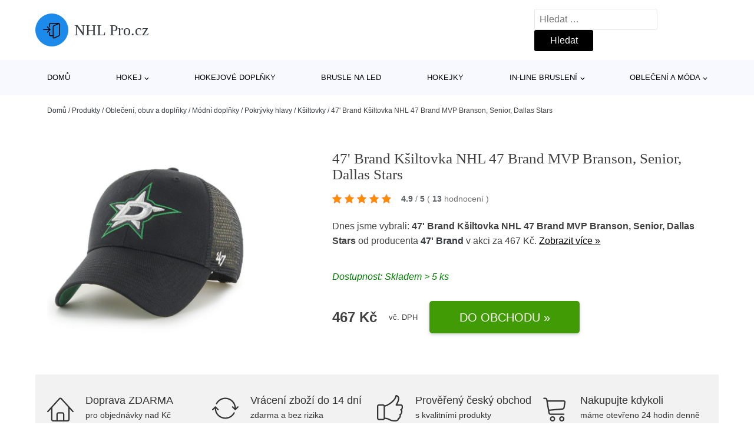

--- FILE ---
content_type: text/html; charset=UTF-8
request_url: https://www.nhlpro.cz/p/47-brand-ksiltovka-nhl-47-brand-mvp-branson-senior-dallas-stars/
body_size: 16989
content:
<!DOCTYPE html>
<html lang="cs" prefix="og: https://ogp.me/ns#" >
<head>
<meta charset="UTF-8">
<meta name="viewport" content="width=device-width, initial-scale=1.0">
<!-- WP_HEAD() START -->
<!-- Optimalizace pro vyhledávače podle Rank Math - https://rankmath.com/ -->
<title>47&#039; Brand Kšiltovka NHL 47 Brand MVP Branson, Senior, Dallas Stars | NHL Pro.cz</title>
<meta name="description" content="Prohlédněte si produkt 47&#039; Brand Kšiltovka NHL 47 Brand MVP Branson, Senior, Dallas Stars od výrobce 47&#039; Brand za cenu 467 Kč."/>
<meta name="robots" content="follow, index, max-snippet:-1, max-video-preview:-1, max-image-preview:large"/>
<link rel="canonical" href="https://www.nhlpro.cz/p/47-brand-ksiltovka-nhl-47-brand-mvp-branson-senior-dallas-stars/" />
<meta property="og:locale" content="cs_CZ" />
<meta property="og:type" content="article" />
<meta property="og:title" content="47&#039; Brand Kšiltovka NHL 47 Brand MVP Branson, Senior, Dallas Stars | NHL Pro.cz" />
<meta property="og:description" content="Prohlédněte si produkt 47&#039; Brand Kšiltovka NHL 47 Brand MVP Branson, Senior, Dallas Stars od výrobce 47&#039; Brand za cenu 467 Kč." />
<meta property="og:url" content="https://www.nhlpro.cz/p/47-brand-ksiltovka-nhl-47-brand-mvp-branson-senior-dallas-stars/" />
<meta property="og:site_name" content="NHL Pro.cz" />
<meta property="og:updated_time" content="2026-01-16T03:20:45+01:00" />
<meta property="og:image" content="https://www.nhlpro.cz/wp-content/uploads/2025/01/47-Brand-Ksiltovka-NHL-47-Brand-MVP-Branson-Senior-Dallas-Stars.jpg" />
<meta property="og:image:secure_url" content="https://www.nhlpro.cz/wp-content/uploads/2025/01/47-Brand-Ksiltovka-NHL-47-Brand-MVP-Branson-Senior-Dallas-Stars.jpg" />
<meta property="og:image:width" content="730" />
<meta property="og:image:height" content="644" />
<meta property="og:image:alt" content="47&#039; Brand Kšiltovka NHL 47 Brand MVP Branson" />
<meta property="og:image:type" content="image/jpeg" />
<meta name="twitter:card" content="summary_large_image" />
<meta name="twitter:title" content="47&#039; Brand Kšiltovka NHL 47 Brand MVP Branson, Senior, Dallas Stars | NHL Pro.cz" />
<meta name="twitter:description" content="Prohlédněte si produkt 47&#039; Brand Kšiltovka NHL 47 Brand MVP Branson, Senior, Dallas Stars od výrobce 47&#039; Brand za cenu 467 Kč." />
<meta name="twitter:image" content="https://www.nhlpro.cz/wp-content/uploads/2025/01/47-Brand-Ksiltovka-NHL-47-Brand-MVP-Branson-Senior-Dallas-Stars.jpg" />
<script type="application/ld+json" class="rank-math-schema">{"@context":"https://schema.org","@graph":[{"@type":"BreadcrumbList","@id":"https://www.nhlpro.cz/p/47-brand-ksiltovka-nhl-47-brand-mvp-branson-senior-dallas-stars/#breadcrumb","itemListElement":[{"@type":"ListItem","position":"1","item":{"@id":"https://www.nhlpro.cz","name":"Dom\u016f"}},{"@type":"ListItem","position":"2","item":{"@id":"https://www.nhlpro.cz/p/","name":"Produkty"}},{"@type":"ListItem","position":"3","item":{"@id":"https://www.nhlpro.cz/c/obleceni-obuv-a-doplnky/","name":"Oble\u010den\u00ed, obuv a dopl\u0148ky"}},{"@type":"ListItem","position":"4","item":{"@id":"https://www.nhlpro.cz/c/modni-doplnky-obleceni-obuv-a-doplnky/","name":"M\u00f3dn\u00ed dopl\u0148ky"}},{"@type":"ListItem","position":"5","item":{"@id":"https://www.nhlpro.cz/c/pokryvky-hlavy/","name":"Pokr\u00fdvky hlavy"}},{"@type":"ListItem","position":"6","item":{"@id":"https://www.nhlpro.cz/c/ksiltovky-pokryvky-hlavy/","name":"K\u0161iltovky"}},{"@type":"ListItem","position":"7","item":{"@id":"https://www.nhlpro.cz/p/47-brand-ksiltovka-nhl-47-brand-mvp-branson-senior-dallas-stars/","name":"47' Brand K\u0161iltovka NHL 47 Brand MVP Branson, Senior, Dallas Stars"}}]}]}</script>
<!-- /Rank Math WordPress SEO plugin -->
<link rel="alternate" title="oEmbed (JSON)" type="application/json+oembed" href="https://www.nhlpro.cz/wp-json/oembed/1.0/embed?url=https%3A%2F%2Fwww.nhlpro.cz%2Fp%2F47-brand-ksiltovka-nhl-47-brand-mvp-branson-senior-dallas-stars%2F" />
<link rel="alternate" title="oEmbed (XML)" type="text/xml+oembed" href="https://www.nhlpro.cz/wp-json/oembed/1.0/embed?url=https%3A%2F%2Fwww.nhlpro.cz%2Fp%2F47-brand-ksiltovka-nhl-47-brand-mvp-branson-senior-dallas-stars%2F&#038;format=xml" />
<style id='wp-img-auto-sizes-contain-inline-css' type='text/css'>
img:is([sizes=auto i],[sizes^="auto," i]){contain-intrinsic-size:3000px 1500px}
/*# sourceURL=wp-img-auto-sizes-contain-inline-css */
</style>
<style id='classic-theme-styles-inline-css' type='text/css'>
/*! This file is auto-generated */
.wp-block-button__link{color:#fff;background-color:#32373c;border-radius:9999px;box-shadow:none;text-decoration:none;padding:calc(.667em + 2px) calc(1.333em + 2px);font-size:1.125em}.wp-block-file__button{background:#32373c;color:#fff;text-decoration:none}
/*# sourceURL=/wp-includes/css/classic-themes.min.css */
</style>
<link rel='stylesheet' id='kk-star-ratings-css' href='//www.nhlpro.cz/wp-content/cache/wpfc-minified/mntwnco8/fh5im.css' type='text/css' media='all' />
<style id='kk-star-ratings-inline-css' type='text/css'>
.kk-star-ratings .kksr-stars .kksr-star {
margin-right: 5px;
}
[dir="rtl"] .kk-star-ratings .kksr-stars .kksr-star {
margin-left: 5px;
margin-right: 0;
}
/*# sourceURL=kk-star-ratings-inline-css */
</style>
<link rel='stylesheet' id='oxygen-css' href='//www.nhlpro.cz/wp-content/cache/wpfc-minified/32k0yfjl/fh5im.css' type='text/css' media='all' />
<script type="text/javascript" src="https://www.nhlpro.cz/wp-includes/js/jquery/jquery.min.js?ver=3.7.1" id="jquery-core-js"></script>
<script type="text/javascript" id="search-filter-plugin-build-js-extra">
/* <![CDATA[ */
var SF_LDATA = {"ajax_url":"https://www.nhlpro.cz/wp-admin/admin-ajax.php","home_url":"https://www.nhlpro.cz/","extensions":[]};
//# sourceURL=search-filter-plugin-build-js-extra
/* ]]> */
</script>
<script type="text/javascript" src="https://www.nhlpro.cz/wp-content/plugins/search-filter-pro/public/assets/js/search-filter-build.min.js?ver=2.5.21" id="search-filter-plugin-build-js"></script>
<link rel="https://api.w.org/" href="https://www.nhlpro.cz/wp-json/" /><link rel="alternate" title="JSON" type="application/json" href="https://www.nhlpro.cz/wp-json/wp/v2/products/250162" /><link rel="EditURI" type="application/rsd+xml" title="RSD" href="https://www.nhlpro.cz/xmlrpc.php?rsd" />
<meta name="generator" content="WordPress 6.9" />
<link rel='shortlink' href='https://www.nhlpro.cz/?p=250162' />
<script type="application/ld+json">{
"@context" : "https://schema.org",
"@type" : "Product",
"name" : "47' Brand K&scaron;iltovka NHL 47 Brand MVP Branson, Senior, Dallas Stars",
"image" : "https://www.nhlpro.cz/wp-content/uploads/2025/01/47-Brand-Ksiltovka-NHL-47-Brand-MVP-Branson-Senior-Dallas-Stars.jpg",
"description" : "K&scaron;iltovka s &scaron;estipanelovou korunou a zahnut&yacute;m k&scaron;iltem a logem v předn&iacute; č&aacute;sti. &lt;p&gt;K&scaron;iltovka s &scaron;estipanelovou korunou a zahnut&yacute;m k&scaron;iltem a logem v předn&iacute; č&aacute;sti.&lt;/p&gt;
&lt;p&gt;Předn&iacute; č&aacute;st je vyrobena ze směsi polyesteru a bavlny, zadn&iacute; č&aacute;st ze s&iacute;ťoviny. V zadn&iacute; č&aacute;sti se nach&aacute;z&iacute; i plastov&yacute; p&aacute;sek k nastaven&iacute; velikosti.&lt;/p&gt;
&lt;p&gt;Ofici&aacute;lně licencovan&yacute; produkt.&lt;/p&gt;
&lt;p&gt;65% polyester, 35% bavlna, 100% polyester (s&iacute;ťka)&lt;/p&gt;",
"ean": "",
"gtin8": "196505462792",
"sku": "196505462792",
"brand" : {
"@type" : "Brand",
"name" : "47' Brand"
},
"review": {
"@type": "Review",
"reviewRating": {
"@type": "Rating",
"ratingValue": "4.9",
"bestRating": "5"
},
"author": {
"@type": "Person",
"name": ""
}
},
"offers" : {
"@type" : "Offer",
"price" : "467",
"priceCurrency": "CZK",
"url" : "https://www.nhlpro.cz/p/47-brand-ksiltovka-nhl-47-brand-mvp-branson-senior-dallas-stars/",
"itemCondition": "https://schema.org/NewCondition",
"availability": "https://schema.org/InStock"
},
"aggregateRating": {
"@type": "AggregateRating",
"ratingValue": "4.9",
"bestRating": "5",
"ratingCount": "13"
}
}</script><!-- Global site tag (gtag.js) - Google Analytics -->
<script async src="https://www.googletagmanager.com/gtag/js?id=UA-46842168-9"></script>
<script>
window.dataLayer = window.dataLayer || [];
function gtag(){dataLayer.push(arguments);}
gtag('js', new Date());
gtag('config', 'UA-46842168-9');
</script>
<link rel="icon" href="https://www.nhlpro.cz/wp-content/uploads/2021/10/favicon-150x150.png" sizes="32x32" />
<link rel="icon" href="https://www.nhlpro.cz/wp-content/uploads/2021/10/favicon.png" sizes="192x192" />
<link rel="apple-touch-icon" href="https://www.nhlpro.cz/wp-content/uploads/2021/10/favicon.png" />
<meta name="msapplication-TileImage" content="https://www.nhlpro.cz/wp-content/uploads/2021/10/favicon.png" />
<link rel='stylesheet' id='oxygen-cache-182422-css' href='//www.nhlpro.cz/wp-content/cache/wpfc-minified/f1myqm90/fh5im.css' type='text/css' media='all' />
<link rel='stylesheet' id='oxygen-cache-182421-css' href='//www.nhlpro.cz/wp-content/cache/wpfc-minified/lpjv9kam/fh5jc.css' type='text/css' media='all' />
<link rel='stylesheet' id='oxygen-universal-styles-css' href='//www.nhlpro.cz/wp-content/cache/wpfc-minified/6z6at7b4/fh5im.css' type='text/css' media='all' />
<!-- END OF WP_HEAD() -->
<style id='global-styles-inline-css' type='text/css'>
:root{--wp--preset--aspect-ratio--square: 1;--wp--preset--aspect-ratio--4-3: 4/3;--wp--preset--aspect-ratio--3-4: 3/4;--wp--preset--aspect-ratio--3-2: 3/2;--wp--preset--aspect-ratio--2-3: 2/3;--wp--preset--aspect-ratio--16-9: 16/9;--wp--preset--aspect-ratio--9-16: 9/16;--wp--preset--color--black: #000000;--wp--preset--color--cyan-bluish-gray: #abb8c3;--wp--preset--color--white: #ffffff;--wp--preset--color--pale-pink: #f78da7;--wp--preset--color--vivid-red: #cf2e2e;--wp--preset--color--luminous-vivid-orange: #ff6900;--wp--preset--color--luminous-vivid-amber: #fcb900;--wp--preset--color--light-green-cyan: #7bdcb5;--wp--preset--color--vivid-green-cyan: #00d084;--wp--preset--color--pale-cyan-blue: #8ed1fc;--wp--preset--color--vivid-cyan-blue: #0693e3;--wp--preset--color--vivid-purple: #9b51e0;--wp--preset--gradient--vivid-cyan-blue-to-vivid-purple: linear-gradient(135deg,rgb(6,147,227) 0%,rgb(155,81,224) 100%);--wp--preset--gradient--light-green-cyan-to-vivid-green-cyan: linear-gradient(135deg,rgb(122,220,180) 0%,rgb(0,208,130) 100%);--wp--preset--gradient--luminous-vivid-amber-to-luminous-vivid-orange: linear-gradient(135deg,rgb(252,185,0) 0%,rgb(255,105,0) 100%);--wp--preset--gradient--luminous-vivid-orange-to-vivid-red: linear-gradient(135deg,rgb(255,105,0) 0%,rgb(207,46,46) 100%);--wp--preset--gradient--very-light-gray-to-cyan-bluish-gray: linear-gradient(135deg,rgb(238,238,238) 0%,rgb(169,184,195) 100%);--wp--preset--gradient--cool-to-warm-spectrum: linear-gradient(135deg,rgb(74,234,220) 0%,rgb(151,120,209) 20%,rgb(207,42,186) 40%,rgb(238,44,130) 60%,rgb(251,105,98) 80%,rgb(254,248,76) 100%);--wp--preset--gradient--blush-light-purple: linear-gradient(135deg,rgb(255,206,236) 0%,rgb(152,150,240) 100%);--wp--preset--gradient--blush-bordeaux: linear-gradient(135deg,rgb(254,205,165) 0%,rgb(254,45,45) 50%,rgb(107,0,62) 100%);--wp--preset--gradient--luminous-dusk: linear-gradient(135deg,rgb(255,203,112) 0%,rgb(199,81,192) 50%,rgb(65,88,208) 100%);--wp--preset--gradient--pale-ocean: linear-gradient(135deg,rgb(255,245,203) 0%,rgb(182,227,212) 50%,rgb(51,167,181) 100%);--wp--preset--gradient--electric-grass: linear-gradient(135deg,rgb(202,248,128) 0%,rgb(113,206,126) 100%);--wp--preset--gradient--midnight: linear-gradient(135deg,rgb(2,3,129) 0%,rgb(40,116,252) 100%);--wp--preset--font-size--small: 13px;--wp--preset--font-size--medium: 20px;--wp--preset--font-size--large: 36px;--wp--preset--font-size--x-large: 42px;--wp--preset--spacing--20: 0.44rem;--wp--preset--spacing--30: 0.67rem;--wp--preset--spacing--40: 1rem;--wp--preset--spacing--50: 1.5rem;--wp--preset--spacing--60: 2.25rem;--wp--preset--spacing--70: 3.38rem;--wp--preset--spacing--80: 5.06rem;--wp--preset--shadow--natural: 6px 6px 9px rgba(0, 0, 0, 0.2);--wp--preset--shadow--deep: 12px 12px 50px rgba(0, 0, 0, 0.4);--wp--preset--shadow--sharp: 6px 6px 0px rgba(0, 0, 0, 0.2);--wp--preset--shadow--outlined: 6px 6px 0px -3px rgb(255, 255, 255), 6px 6px rgb(0, 0, 0);--wp--preset--shadow--crisp: 6px 6px 0px rgb(0, 0, 0);}:where(.is-layout-flex){gap: 0.5em;}:where(.is-layout-grid){gap: 0.5em;}body .is-layout-flex{display: flex;}.is-layout-flex{flex-wrap: wrap;align-items: center;}.is-layout-flex > :is(*, div){margin: 0;}body .is-layout-grid{display: grid;}.is-layout-grid > :is(*, div){margin: 0;}:where(.wp-block-columns.is-layout-flex){gap: 2em;}:where(.wp-block-columns.is-layout-grid){gap: 2em;}:where(.wp-block-post-template.is-layout-flex){gap: 1.25em;}:where(.wp-block-post-template.is-layout-grid){gap: 1.25em;}.has-black-color{color: var(--wp--preset--color--black) !important;}.has-cyan-bluish-gray-color{color: var(--wp--preset--color--cyan-bluish-gray) !important;}.has-white-color{color: var(--wp--preset--color--white) !important;}.has-pale-pink-color{color: var(--wp--preset--color--pale-pink) !important;}.has-vivid-red-color{color: var(--wp--preset--color--vivid-red) !important;}.has-luminous-vivid-orange-color{color: var(--wp--preset--color--luminous-vivid-orange) !important;}.has-luminous-vivid-amber-color{color: var(--wp--preset--color--luminous-vivid-amber) !important;}.has-light-green-cyan-color{color: var(--wp--preset--color--light-green-cyan) !important;}.has-vivid-green-cyan-color{color: var(--wp--preset--color--vivid-green-cyan) !important;}.has-pale-cyan-blue-color{color: var(--wp--preset--color--pale-cyan-blue) !important;}.has-vivid-cyan-blue-color{color: var(--wp--preset--color--vivid-cyan-blue) !important;}.has-vivid-purple-color{color: var(--wp--preset--color--vivid-purple) !important;}.has-black-background-color{background-color: var(--wp--preset--color--black) !important;}.has-cyan-bluish-gray-background-color{background-color: var(--wp--preset--color--cyan-bluish-gray) !important;}.has-white-background-color{background-color: var(--wp--preset--color--white) !important;}.has-pale-pink-background-color{background-color: var(--wp--preset--color--pale-pink) !important;}.has-vivid-red-background-color{background-color: var(--wp--preset--color--vivid-red) !important;}.has-luminous-vivid-orange-background-color{background-color: var(--wp--preset--color--luminous-vivid-orange) !important;}.has-luminous-vivid-amber-background-color{background-color: var(--wp--preset--color--luminous-vivid-amber) !important;}.has-light-green-cyan-background-color{background-color: var(--wp--preset--color--light-green-cyan) !important;}.has-vivid-green-cyan-background-color{background-color: var(--wp--preset--color--vivid-green-cyan) !important;}.has-pale-cyan-blue-background-color{background-color: var(--wp--preset--color--pale-cyan-blue) !important;}.has-vivid-cyan-blue-background-color{background-color: var(--wp--preset--color--vivid-cyan-blue) !important;}.has-vivid-purple-background-color{background-color: var(--wp--preset--color--vivid-purple) !important;}.has-black-border-color{border-color: var(--wp--preset--color--black) !important;}.has-cyan-bluish-gray-border-color{border-color: var(--wp--preset--color--cyan-bluish-gray) !important;}.has-white-border-color{border-color: var(--wp--preset--color--white) !important;}.has-pale-pink-border-color{border-color: var(--wp--preset--color--pale-pink) !important;}.has-vivid-red-border-color{border-color: var(--wp--preset--color--vivid-red) !important;}.has-luminous-vivid-orange-border-color{border-color: var(--wp--preset--color--luminous-vivid-orange) !important;}.has-luminous-vivid-amber-border-color{border-color: var(--wp--preset--color--luminous-vivid-amber) !important;}.has-light-green-cyan-border-color{border-color: var(--wp--preset--color--light-green-cyan) !important;}.has-vivid-green-cyan-border-color{border-color: var(--wp--preset--color--vivid-green-cyan) !important;}.has-pale-cyan-blue-border-color{border-color: var(--wp--preset--color--pale-cyan-blue) !important;}.has-vivid-cyan-blue-border-color{border-color: var(--wp--preset--color--vivid-cyan-blue) !important;}.has-vivid-purple-border-color{border-color: var(--wp--preset--color--vivid-purple) !important;}.has-vivid-cyan-blue-to-vivid-purple-gradient-background{background: var(--wp--preset--gradient--vivid-cyan-blue-to-vivid-purple) !important;}.has-light-green-cyan-to-vivid-green-cyan-gradient-background{background: var(--wp--preset--gradient--light-green-cyan-to-vivid-green-cyan) !important;}.has-luminous-vivid-amber-to-luminous-vivid-orange-gradient-background{background: var(--wp--preset--gradient--luminous-vivid-amber-to-luminous-vivid-orange) !important;}.has-luminous-vivid-orange-to-vivid-red-gradient-background{background: var(--wp--preset--gradient--luminous-vivid-orange-to-vivid-red) !important;}.has-very-light-gray-to-cyan-bluish-gray-gradient-background{background: var(--wp--preset--gradient--very-light-gray-to-cyan-bluish-gray) !important;}.has-cool-to-warm-spectrum-gradient-background{background: var(--wp--preset--gradient--cool-to-warm-spectrum) !important;}.has-blush-light-purple-gradient-background{background: var(--wp--preset--gradient--blush-light-purple) !important;}.has-blush-bordeaux-gradient-background{background: var(--wp--preset--gradient--blush-bordeaux) !important;}.has-luminous-dusk-gradient-background{background: var(--wp--preset--gradient--luminous-dusk) !important;}.has-pale-ocean-gradient-background{background: var(--wp--preset--gradient--pale-ocean) !important;}.has-electric-grass-gradient-background{background: var(--wp--preset--gradient--electric-grass) !important;}.has-midnight-gradient-background{background: var(--wp--preset--gradient--midnight) !important;}.has-small-font-size{font-size: var(--wp--preset--font-size--small) !important;}.has-medium-font-size{font-size: var(--wp--preset--font-size--medium) !important;}.has-large-font-size{font-size: var(--wp--preset--font-size--large) !important;}.has-x-large-font-size{font-size: var(--wp--preset--font-size--x-large) !important;}
/*# sourceURL=global-styles-inline-css */
</style>
</head>
<body class="wp-singular products-template-default single single-products postid-250162 wp-theme-oxygen-is-not-a-theme  wp-embed-responsive oxygen-body" >
<header id="_header-1-25" class="oxy-header-wrapper oxy-overlay-header oxy-header" ><div id="logo-header-row" class="oxy-header-row" ><div class="oxy-header-container"><div id="_header_left-3-25" class="oxy-header-left" ><a id="link-78-25" class="ct-link" href="/" target="_self"  ><div id="fancy_icon-86-25" class="ct-fancy-icon" ><svg id="svg-fancy_icon-86-25"><use xlink:href="#Lineariconsicon-enter"></use></svg></div><span id="shortcode-79-25" class="ct-shortcode logo-top" >NHL Pro.cz</span></a></div><div id="_header_center-4-25" class="oxy-header-center" ></div><div id="_header_right-5-25" class="oxy-header-right" >
<div id="_search_form-17-25" class="oxy-search-form" >
<form role="search" method="get" class="search-form" action="https://www.nhlpro.cz/">
<label>
<span class="screen-reader-text">Vyhledávání</span>
<input type="search" class="search-field" placeholder="Hledat &hellip;" value="" name="s" />
</label>
<input type="submit" class="search-submit" value="Hledat" />
</form>                </div>
<nav id="_nav_menu-53-25" class="oxy-nav-menu oxy-nav-menu-dropdowns oxy-nav-menu-dropdown-arrow" ><div class='oxy-menu-toggle'><div class='oxy-nav-menu-hamburger-wrap'><div class='oxy-nav-menu-hamburger'><div class='oxy-nav-menu-hamburger-line'></div><div class='oxy-nav-menu-hamburger-line'></div><div class='oxy-nav-menu-hamburger-line'></div></div></div></div><div class="menu-hlavni-menu-container"><ul id="menu-hlavni-menu" class="oxy-nav-menu-list"><li id="menu-item-200913" class="menu-item menu-item-type-custom menu-item-object-custom menu-item-200913"><a href="/">Domů</a></li>
<li id="menu-item-200914" class="menu-item menu-item-type-taxonomy menu-item-object-product_category menu-item-has-children menu-item-200914"><a href="https://www.nhlpro.cz/c/hokej/">Hokej</a>
<ul class="sub-menu">
<li id="menu-item-200923" class="menu-item menu-item-type-taxonomy menu-item-object-product_category menu-item-200923"><a href="https://www.nhlpro.cz/c/hokejove-kalhoty/">Hokejové kalhoty</a></li>
<li id="menu-item-200924" class="menu-item menu-item-type-taxonomy menu-item-object-product_category menu-item-200924"><a href="https://www.nhlpro.cz/c/hokejove-helmy/">Hokejové helmy</a></li>
<li id="menu-item-200927" class="menu-item menu-item-type-taxonomy menu-item-object-product_category menu-item-200927"><a href="https://www.nhlpro.cz/c/hokejove-rukavice/">Hokejové rukavice</a></li>
<li id="menu-item-200926" class="menu-item menu-item-type-taxonomy menu-item-object-product_category menu-item-200926"><a href="https://www.nhlpro.cz/c/hokejove-dresy/">Hokejové dresy</a></li>
<li id="menu-item-200925" class="menu-item menu-item-type-taxonomy menu-item-object-product_category menu-item-200925"><a href="https://www.nhlpro.cz/c/hokejove-chranice-ramen/">Hokejové chrániče ramen</a></li>
<li id="menu-item-200928" class="menu-item menu-item-type-taxonomy menu-item-object-product_category menu-item-200928"><a href="https://www.nhlpro.cz/c/hokejove-tasky/">Hokejové tašky</a></li>
<li id="menu-item-200929" class="menu-item menu-item-type-taxonomy menu-item-object-product_category menu-item-200929"><a href="https://www.nhlpro.cz/c/hokejove-chranice-holeni/">Hokejové chrániče holení</a></li>
<li id="menu-item-200930" class="menu-item menu-item-type-taxonomy menu-item-object-product_category menu-item-200930"><a href="https://www.nhlpro.cz/c/hokejove-chranice-loktu/">Hokejové chrániče loktů</a></li>
<li id="menu-item-200931" class="menu-item menu-item-type-taxonomy menu-item-object-product_category menu-item-200931"><a href="https://www.nhlpro.cz/c/lapacky-a-vyrazecky/">Lapačky a vyrážečky</a></li>
<li id="menu-item-200932" class="menu-item menu-item-type-taxonomy menu-item-object-product_category menu-item-200932"><a href="https://www.nhlpro.cz/c/brankarske-betony/">Brankářské betony</a></li>
<li id="menu-item-200933" class="menu-item menu-item-type-taxonomy menu-item-object-product_category menu-item-200933"><a href="https://www.nhlpro.cz/c/brankarske-vesty/">Brankářské vesty</a></li>
</ul>
</li>
<li id="menu-item-200915" class="menu-item menu-item-type-taxonomy menu-item-object-product_category menu-item-200915"><a href="https://www.nhlpro.cz/c/hokejove-doplnky/">Hokejové doplňky</a></li>
<li id="menu-item-200917" class="menu-item menu-item-type-taxonomy menu-item-object-product_category menu-item-200917"><a href="https://www.nhlpro.cz/c/brusle-na-led/">Brusle na led</a></li>
<li id="menu-item-200916" class="menu-item menu-item-type-taxonomy menu-item-object-product_category menu-item-200916"><a href="https://www.nhlpro.cz/c/hokejky/">Hokejky</a></li>
<li id="menu-item-200918" class="menu-item menu-item-type-taxonomy menu-item-object-product_category menu-item-has-children menu-item-200918"><a href="https://www.nhlpro.cz/c/in-line-brusleni/">In-line bruslení</a>
<ul class="sub-menu">
<li id="menu-item-200919" class="menu-item menu-item-type-taxonomy menu-item-object-product_category menu-item-200919"><a href="https://www.nhlpro.cz/c/koleckove-brusle/">Kolečkové brusle</a></li>
<li id="menu-item-200935" class="menu-item menu-item-type-taxonomy menu-item-object-product_category menu-item-200935"><a href="https://www.nhlpro.cz/c/kolecka-pro-in-line/">Kolečka pro in-line</a></li>
<li id="menu-item-200936" class="menu-item menu-item-type-taxonomy menu-item-object-product_category menu-item-200936"><a href="https://www.nhlpro.cz/c/chranice-na-in-line/">Chrániče na in-line</a></li>
<li id="menu-item-200937" class="menu-item menu-item-type-taxonomy menu-item-object-product_category menu-item-200937"><a href="https://www.nhlpro.cz/c/helmy-a-prilby-na-in-line/">Helmy a přilby na in-line</a></li>
<li id="menu-item-200938" class="menu-item menu-item-type-taxonomy menu-item-object-product_category menu-item-200938"><a href="https://www.nhlpro.cz/c/in-line-loziska/">In-line ložiska</a></li>
</ul>
</li>
<li id="menu-item-200920" class="menu-item menu-item-type-taxonomy menu-item-object-product_category menu-item-has-children menu-item-200920"><a href="https://www.nhlpro.cz/c/obleceni-a-moda/">Oblečení a móda</a>
<ul class="sub-menu">
<li id="menu-item-200921" class="menu-item menu-item-type-taxonomy menu-item-object-product_category menu-item-200921"><a href="https://www.nhlpro.cz/c/panske-obleceni/">Pánské oblečení</a></li>
<li id="menu-item-200922" class="menu-item menu-item-type-taxonomy menu-item-object-product_category menu-item-200922"><a href="https://www.nhlpro.cz/c/modni-doplnky/">Módní doplňky</a></li>
</ul>
</li>
</ul></div></nav></div></div></div><div id="nav-header-row" class="oxy-header-row" ><div class="oxy-header-container"><div id="_header_left-12-25" class="oxy-header-left" ></div><div id="_header_center-13-25" class="oxy-header-center" ><nav id="_nav_menu-15-25" class="oxy-nav-menu oxy-nav-menu-dropdowns oxy-nav-menu-dropdown-arrow" ><div class='oxy-menu-toggle'><div class='oxy-nav-menu-hamburger-wrap'><div class='oxy-nav-menu-hamburger'><div class='oxy-nav-menu-hamburger-line'></div><div class='oxy-nav-menu-hamburger-line'></div><div class='oxy-nav-menu-hamburger-line'></div></div></div></div><div class="menu-hlavni-menu-container"><ul id="menu-hlavni-menu-1" class="oxy-nav-menu-list"><li class="menu-item menu-item-type-custom menu-item-object-custom menu-item-200913"><a href="/">Domů</a></li>
<li class="menu-item menu-item-type-taxonomy menu-item-object-product_category menu-item-has-children menu-item-200914"><a href="https://www.nhlpro.cz/c/hokej/">Hokej</a>
<ul class="sub-menu">
<li class="menu-item menu-item-type-taxonomy menu-item-object-product_category menu-item-200923"><a href="https://www.nhlpro.cz/c/hokejove-kalhoty/">Hokejové kalhoty</a></li>
<li class="menu-item menu-item-type-taxonomy menu-item-object-product_category menu-item-200924"><a href="https://www.nhlpro.cz/c/hokejove-helmy/">Hokejové helmy</a></li>
<li class="menu-item menu-item-type-taxonomy menu-item-object-product_category menu-item-200927"><a href="https://www.nhlpro.cz/c/hokejove-rukavice/">Hokejové rukavice</a></li>
<li class="menu-item menu-item-type-taxonomy menu-item-object-product_category menu-item-200926"><a href="https://www.nhlpro.cz/c/hokejove-dresy/">Hokejové dresy</a></li>
<li class="menu-item menu-item-type-taxonomy menu-item-object-product_category menu-item-200925"><a href="https://www.nhlpro.cz/c/hokejove-chranice-ramen/">Hokejové chrániče ramen</a></li>
<li class="menu-item menu-item-type-taxonomy menu-item-object-product_category menu-item-200928"><a href="https://www.nhlpro.cz/c/hokejove-tasky/">Hokejové tašky</a></li>
<li class="menu-item menu-item-type-taxonomy menu-item-object-product_category menu-item-200929"><a href="https://www.nhlpro.cz/c/hokejove-chranice-holeni/">Hokejové chrániče holení</a></li>
<li class="menu-item menu-item-type-taxonomy menu-item-object-product_category menu-item-200930"><a href="https://www.nhlpro.cz/c/hokejove-chranice-loktu/">Hokejové chrániče loktů</a></li>
<li class="menu-item menu-item-type-taxonomy menu-item-object-product_category menu-item-200931"><a href="https://www.nhlpro.cz/c/lapacky-a-vyrazecky/">Lapačky a vyrážečky</a></li>
<li class="menu-item menu-item-type-taxonomy menu-item-object-product_category menu-item-200932"><a href="https://www.nhlpro.cz/c/brankarske-betony/">Brankářské betony</a></li>
<li class="menu-item menu-item-type-taxonomy menu-item-object-product_category menu-item-200933"><a href="https://www.nhlpro.cz/c/brankarske-vesty/">Brankářské vesty</a></li>
</ul>
</li>
<li class="menu-item menu-item-type-taxonomy menu-item-object-product_category menu-item-200915"><a href="https://www.nhlpro.cz/c/hokejove-doplnky/">Hokejové doplňky</a></li>
<li class="menu-item menu-item-type-taxonomy menu-item-object-product_category menu-item-200917"><a href="https://www.nhlpro.cz/c/brusle-na-led/">Brusle na led</a></li>
<li class="menu-item menu-item-type-taxonomy menu-item-object-product_category menu-item-200916"><a href="https://www.nhlpro.cz/c/hokejky/">Hokejky</a></li>
<li class="menu-item menu-item-type-taxonomy menu-item-object-product_category menu-item-has-children menu-item-200918"><a href="https://www.nhlpro.cz/c/in-line-brusleni/">In-line bruslení</a>
<ul class="sub-menu">
<li class="menu-item menu-item-type-taxonomy menu-item-object-product_category menu-item-200919"><a href="https://www.nhlpro.cz/c/koleckove-brusle/">Kolečkové brusle</a></li>
<li class="menu-item menu-item-type-taxonomy menu-item-object-product_category menu-item-200935"><a href="https://www.nhlpro.cz/c/kolecka-pro-in-line/">Kolečka pro in-line</a></li>
<li class="menu-item menu-item-type-taxonomy menu-item-object-product_category menu-item-200936"><a href="https://www.nhlpro.cz/c/chranice-na-in-line/">Chrániče na in-line</a></li>
<li class="menu-item menu-item-type-taxonomy menu-item-object-product_category menu-item-200937"><a href="https://www.nhlpro.cz/c/helmy-a-prilby-na-in-line/">Helmy a přilby na in-line</a></li>
<li class="menu-item menu-item-type-taxonomy menu-item-object-product_category menu-item-200938"><a href="https://www.nhlpro.cz/c/in-line-loziska/">In-line ložiska</a></li>
</ul>
</li>
<li class="menu-item menu-item-type-taxonomy menu-item-object-product_category menu-item-has-children menu-item-200920"><a href="https://www.nhlpro.cz/c/obleceni-a-moda/">Oblečení a móda</a>
<ul class="sub-menu">
<li class="menu-item menu-item-type-taxonomy menu-item-object-product_category menu-item-200921"><a href="https://www.nhlpro.cz/c/panske-obleceni/">Pánské oblečení</a></li>
<li class="menu-item menu-item-type-taxonomy menu-item-object-product_category menu-item-200922"><a href="https://www.nhlpro.cz/c/modni-doplnky/">Módní doplňky</a></li>
</ul>
</li>
</ul></div></nav></div><div id="_header_right-14-25" class="oxy-header-right" ></div></div></div></header>
<div id="section-62-25" class=" ct-section breadcrumb-container" ><div class="ct-section-inner-wrap"><div id="code_block-66-25" class="ct-code-block breadcrumb-code" ><nav aria-label="breadcrumbs" class="rank-math-breadcrumb"><p><a href="https://www.nhlpro.cz">Domů</a><span class="separator"> / </span><a href="https://www.nhlpro.cz/p/">Produkty</a><span class="separator"> / </span><a href="https://www.nhlpro.cz/c/obleceni-obuv-a-doplnky/">Oblečení, obuv a doplňky</a><span class="separator"> / </span><a href="https://www.nhlpro.cz/c/modni-doplnky-obleceni-obuv-a-doplnky/">Módní doplňky</a><span class="separator"> / </span><a href="https://www.nhlpro.cz/c/pokryvky-hlavy/">Pokrývky hlavy</a><span class="separator"> / </span><a href="https://www.nhlpro.cz/c/ksiltovky-pokryvky-hlavy/">Kšiltovky</a><span class="separator"> / </span><span class="last">47&#039; Brand Kšiltovka NHL 47 Brand MVP Branson, Senior, Dallas Stars</span></p></nav></div></div></div><section id="section-2-145" class=" ct-section" ><div class="ct-section-inner-wrap"><div id="new_columns-4-145" class="ct-new-columns product-hero-column-container" ><div id="div_block-5-145" class="ct-div-block" ><a id="link-1642-145" class="ct-link" href="http://hejduksport.cz/cs/produkt/ksiltovka-nhl-47-brand-mvp-branson?sid=29198&#038;utm_source=am&#038;a_aid=6037b95e1af16&#038;a_bid=1a4bcb72&#038;data1=nhlpro" target="_self" rel="nofollow noopener" ><img  id="image-7-145" alt="47' Brand Kšiltovka NHL 47 Brand MVP Branson" src="https://www.nhlpro.cz/wp-content/uploads/2025/01/47-Brand-Ksiltovka-NHL-47-Brand-MVP-Branson-Senior-Dallas-Stars.jpg" class="ct-image"/></a></div><div id="div_block-6-145" class="ct-div-block" ><h1 id="headline-12-145" class="ct-headline product-info-title"><span id="span-13-145" class="ct-span" >47' Brand Kšiltovka NHL 47 Brand MVP Branson, Senior, Dallas Stars</span></h1><div id="div_block-1019-145" class="ct-div-block price-container" ><a id="link-2781-145" class="ct-link" href="http://hejduksport.cz/cs/produkt/ksiltovka-nhl-47-brand-mvp-branson?sid=29198&#038;utm_source=am&#038;a_aid=6037b95e1af16&#038;a_bid=1a4bcb72&#038;data1=nhlpro" target="_self" rel="nofollow" ><div id="code_block-768-145" class="ct-code-block custom-star-rating" ><div style="display: none;"
class="kk-star-ratings   "
data-id="250162"
data-slug="">
<div class="kksr-stars">
<div class="kksr-stars-inactive">
<div class="kksr-star" data-star="1">
<div class="kksr-icon" style="width: 16px; height: 16px;"></div>
</div>
<div class="kksr-star" data-star="2">
<div class="kksr-icon" style="width: 16px; height: 16px;"></div>
</div>
<div class="kksr-star" data-star="3">
<div class="kksr-icon" style="width: 16px; height: 16px;"></div>
</div>
<div class="kksr-star" data-star="4">
<div class="kksr-icon" style="width: 16px; height: 16px;"></div>
</div>
<div class="kksr-star" data-star="5">
<div class="kksr-icon" style="width: 16px; height: 16px;"></div>
</div>
</div>
<div class="kksr-stars-active" style="width: 98.4px;">
<div class="kksr-star">
<div class="kksr-icon" style="width: 16px; height: 16px;"></div>
</div>
<div class="kksr-star">
<div class="kksr-icon" style="width: 16px; height: 16px;"></div>
</div>
<div class="kksr-star">
<div class="kksr-icon" style="width: 16px; height: 16px;"></div>
</div>
<div class="kksr-star">
<div class="kksr-icon" style="width: 16px; height: 16px;"></div>
</div>
<div class="kksr-star">
<div class="kksr-icon" style="width: 16px; height: 16px;"></div>
</div>
</div>
</div>
<div class="kksr-legend">
<strong class="kksr-score">4.9</strong>
<span class="kksr-muted">/</span>
<strong>5</strong>
<span class="kksr-muted">(</span>
<strong class="kksr-count">13</strong>
<span class="kksr-muted">
hodnocení        </span>
<span class="kksr-muted">)</span>
</div>
</div>
</div></a></div><div id="text_block-2513-145" class="ct-text-block" ><span id="span-2514-105073" class="ct-span" ><p>Dnes jsme vybrali: <strong>47' Brand Kšiltovka NHL 47 Brand MVP Branson, Senior, Dallas Stars</strong> od producenta <strong><a href="https://www.nhlpro.cz/v/47-brand/" rel="tag">47' Brand</a></strong> v akci za 467 Kč. <a href="http://hejduksport.cz/cs/produkt/ksiltovka-nhl-47-brand-mvp-branson?sid=29198&amp;utm_source=am&amp;a_aid=6037b95e1af16&amp;a_bid=1a4bcb72&amp;data1=nhlpro" class="popis-produktu">Zobrazit více »</a>
</p>
</span></div><div id="div_block-3341-145" class="ct-div-block" ><div id="code_block-6358-182421" class="ct-code-block" >Dostupnost: Skladem > 5 ks</div></div><div id="div_block-6199-105073" class="ct-div-block price-container" ><div id="div_block-6355-105073" class="ct-div-block" ><div id="text_block-6200-105073" class="ct-text-block product-info-price" ><span id="span-6201-105073" class="ct-span" >467&nbsp;Kč</span></div><div id="code_block-6202-105073" class="ct-code-block" ><div class="dph">vč. DPH</div></div></div><a id="link-1774-145" class="ct-link new-button" href="http://hejduksport.cz/cs/produkt/ksiltovka-nhl-47-brand-mvp-branson?sid=29198&#038;utm_source=am&#038;a_aid=6037b95e1af16&#038;a_bid=1a4bcb72&#038;data1=nhlpro" target="_self" rel="nofollow noopener" ><div id="div_block-1778-145" class="ct-div-block " ><div id="shortcode-1868-145" class="ct-shortcode" >Do obchodu »</div></div></a></div></div></div></div></section><section id="section-3658-145" class=" ct-section" ><div class="ct-section-inner-wrap"><div id="div_block-5479-145" class="ct-div-block" ><div id="nestable_shortcode-5190-145" class="ct-nestable-shortcode" ><div class="benefity"><div class="row">
<div class="col-lg-3">
<div id="fancy_icon-5493-145" class="ct-fancy-icon">
<svg id="svg-fancy_icon-5493-145">
<use xlink:href="#Lineariconsicon-home">
<svg id="Lineariconsicon-home" viewBox="0 0 20 20"><title>home</title><path class="path1" d="M19.871 12.165l-8.829-9.758c-0.274-0.303-0.644-0.47-1.042-0.47-0 0 0 0 0 0-0.397 0-0.767 0.167-1.042 0.47l-8.829 9.758c-0.185 0.205-0.169 0.521 0.035 0.706 0.096 0.087 0.216 0.129 0.335 0.129 0.136 0 0.272-0.055 0.371-0.165l2.129-2.353v8.018c0 0.827 0.673 1.5 1.5 1.5h11c0.827 0 1.5-0.673 1.5-1.5v-8.018l2.129 2.353c0.185 0.205 0.501 0.221 0.706 0.035s0.221-0.501 0.035-0.706zM12 19h-4v-4.5c0-0.276 0.224-0.5 0.5-0.5h3c0.276 0 0.5 0.224 0.5 0.5v4.5zM16 18.5c0 0.276-0.224 0.5-0.5 0.5h-2.5v-4.5c0-0.827-0.673-1.5-1.5-1.5h-3c-0.827 0-1.5 0.673-1.5 1.5v4.5h-2.5c-0.276 0-0.5-0.224-0.5-0.5v-9.123l5.7-6.3c0.082-0.091 0.189-0.141 0.3-0.141s0.218 0.050 0.3 0.141l5.7 6.3v9.123z"></path></svg></use></svg>
</div>
<div class="text-vyhod">
<span>Doprava ZDARMA</span>
<p>pro objednávky nad  Kč</p>
</div>
</div>
<div class="col-lg-3"><div id="fancy_icon-5493-145" class="ct-fancy-icon">
<svg id="svg-fancy_icon-5493-145">
<use xlink:href="#Lineariconsicon-sync">
<svg id="Lineariconsicon-sync" viewBox="0 0 20 20"><title>sync</title><path class="path1" d="M19.854 8.646c-0.195-0.195-0.512-0.195-0.707 0l-1.149 1.149c-0.051-2.060-0.878-3.99-2.341-5.452-1.511-1.511-3.52-2.343-5.657-2.343-2.974 0-5.686 1.635-7.077 4.266-0.129 0.244-0.036 0.547 0.208 0.676s0.547 0.036 0.676-0.208c1.217-2.303 3.59-3.734 6.193-3.734 3.789 0 6.885 3.027 6.997 6.789l-1.143-1.143c-0.195-0.195-0.512-0.195-0.707 0s-0.195 0.512 0 0.707l2 2c0.098 0.098 0.226 0.146 0.354 0.146s0.256-0.049 0.354-0.146l2-2c0.195-0.195 0.195-0.512 0-0.707z"></path><path class="path2" d="M16.869 13.058c-0.244-0.129-0.547-0.036-0.676 0.208-1.217 2.303-3.59 3.734-6.193 3.734-3.789 0-6.885-3.027-6.997-6.789l1.143 1.143c0.098 0.098 0.226 0.146 0.354 0.146s0.256-0.049 0.354-0.146c0.195-0.195 0.195-0.512 0-0.707l-2-2c-0.195-0.195-0.512-0.195-0.707 0l-2 2c-0.195 0.195-0.195 0.512 0 0.707s0.512 0.195 0.707 0l1.149-1.149c0.051 2.060 0.878 3.99 2.341 5.452 1.511 1.511 3.52 2.343 5.657 2.343 2.974 0 5.686-1.635 7.077-4.266 0.129-0.244 0.036-0.547-0.208-0.676z"></path></svg></use></svg>
</div>
<div class="text-vyhod">
<span>Vrácení zboží do 14 dní</span>
<p>zdarma a bez rizika</p>
</div>
</div>
<div class="col-lg-3"><div id="fancy_icon-5493-145" class="ct-fancy-icon">
<svg id="svg-fancy_icon-5493-145">
<use xlink:href="#Lineariconsicon-thumbs-up">
<svg id="Lineariconsicon-thumbs-up" viewBox="0 0 20 20"><title>thumbs-up</title><path class="path1" d="M18.916 11.208c0.443-0.511 0.695-1.355 0.695-2.159 0-0.531-0.115-0.996-0.333-1.345-0.284-0.454-0.738-0.704-1.278-0.704h-2.618c1.425-2.591 1.785-4.543 1.070-5.807-0.499-0.881-1.413-1.193-2.045-1.193-0.25 0-0.462 0.185-0.495 0.433-0.179 1.319-1.188 2.893-2.768 4.318-1.514 1.365-3.374 2.456-5.286 3.11-0.241-0.508-0.758-0.86-1.356-0.86h-3c-0.827 0-1.5 0.673-1.5 1.5v9c0 0.827 0.673 1.5 1.5 1.5h3c0.634 0 1.176-0.395 1.396-0.952 1.961 0.246 2.699 0.64 3.414 1.022 0.895 0.478 1.739 0.93 4.503 0.93 0.72 0 1.398-0.188 1.91-0.529 0.5-0.333 0.82-0.801 0.926-1.343 0.399-0.162 0.753-0.536 1.024-1.092 0.264-0.541 0.435-1.232 0.435-1.761 0-0.099-0.006-0.19-0.017-0.274 0.253-0.186 0.48-0.473 0.667-0.851 0.27-0.545 0.432-1.228 0.432-1.826 0-0.424-0.079-0.777-0.234-1.051-0.013-0.022-0.026-0.044-0.039-0.065zM4.5 18h-3c-0.276 0-0.5-0.224-0.5-0.5v-9c0-0.276 0.224-0.5 0.5-0.5h3c0.276 0 0.5 0.224 0.5 0.5v8.999c0 0 0 0.001 0 0.001-0 0.276-0.224 0.5-0.5 0.5zM18.339 10.274c-0.151 0.304-0.304 0.414-0.37 0.414-0.276 0-0.5 0.224-0.5 0.5s0.224 0.5 0.5 0.5c0.042 0 0.072 0 0.117 0.078 0.066 0.117 0.104 0.32 0.104 0.558 0 0.445-0.126 0.974-0.328 1.382-0.198 0.399-0.399 0.544-0.487 0.544-0.276 0-0.5 0.224-0.5 0.5 0 0.177 0.092 0.333 0.231 0.422 0.031 0.317-0.117 1.165-0.501 1.718-0.145 0.209-0.298 0.329-0.418 0.329-0.276 0-0.5 0.224-0.5 0.5 0 0.88-0.972 1.281-1.875 1.281-2.513 0-3.217-0.376-4.032-0.812-0.762-0.407-1.618-0.865-3.781-1.134v-8.187c2.101-0.689 4.152-1.877 5.812-3.373 1.593-1.436 2.639-2.988 2.994-4.426 0.272 0.087 0.579 0.271 0.776 0.618 0.334 0.59 0.584 2.096-1.493 5.557-0.093 0.154-0.095 0.347-0.006 0.504s0.255 0.254 0.435 0.254h3.483c0.199 0 0.327 0.070 0.43 0.234 0.117 0.187 0.181 0.477 0.181 0.815 0 0.424-0.102 0.882-0.272 1.225z"></path></svg></use></svg>
</div>
<div class="text-vyhod">
<span>Prověřený český obchod</span>
<p>s kvalitními produkty</p>
</div>
</div>
<div class="col-lg-3"><div id="fancy_icon-5493-145" class="ct-fancy-icon">
<svg id="svg-fancy_icon-5493-145">
<use xlink:href="#Lineariconsicon-cart">
<svg id="Lineariconsicon-cart" viewBox="0 0 20 20"><title>cart</title><path class="path1" d="M8 20c-1.103 0-2-0.897-2-2s0.897-2 2-2 2 0.897 2 2-0.897 2-2 2zM8 17c-0.551 0-1 0.449-1 1s0.449 1 1 1 1-0.449 1-1-0.449-1-1-1z"></path><path class="path2" d="M15 20c-1.103 0-2-0.897-2-2s0.897-2 2-2 2 0.897 2 2-0.897 2-2 2zM15 17c-0.551 0-1 0.449-1 1s0.449 1 1 1 1-0.449 1-1-0.449-1-1-1z"></path><path class="path3" d="M17.539 4.467c-0.251-0.297-0.63-0.467-1.039-0.467h-12.243l-0.099-0.596c-0.131-0.787-0.859-1.404-1.658-1.404h-1c-0.276 0-0.5 0.224-0.5 0.5s0.224 0.5 0.5 0.5h1c0.307 0 0.621 0.266 0.671 0.569l1.671 10.027c0.131 0.787 0.859 1.404 1.658 1.404h10c0.276 0 0.5-0.224 0.5-0.5s-0.224-0.5-0.5-0.5h-10c-0.307 0-0.621-0.266-0.671-0.569l-0.247-1.48 9.965-0.867c0.775-0.067 1.483-0.721 1.611-1.489l0.671-4.027c0.067-0.404-0.038-0.806-0.289-1.102zM16.842 5.404l-0.671 4.027c-0.053 0.316-0.391 0.629-0.711 0.657l-10.043 0.873-0.994-5.962h12.076c0.117 0 0.215 0.040 0.276 0.113s0.085 0.176 0.066 0.291z"></path></svg></use></svg>
</div>
<div class="text-vyhod">
<span>Nakupujte kdykoli</span>
<p>máme otevřeno 24 hodin denně</p>
</div>
</div>
</div>
</div></div></div></div></section><section id="section-5355-145" class=" ct-section" ><div class="ct-section-inner-wrap"><div id="new_columns-2235-145" class="ct-new-columns" ><div id="popis-produktu" class="ct-div-block" ><div id="_tabs-335-145" class="oxy-tabs-wrapper oxy-tabs" data-oxy-tabs-active-tab-class='tabs-4507-tab-active' data-oxy-tabs-contents-wrapper='_tabs_contents-342-145' ><div id="_tab-336-145" class="oxy-tab tabs-4507-tab tabs-4507-tab-active" ><h2 id="shortcode-1922-145" class="ct-shortcode" >Popis produktu</h2></div></div><div id="_tabs_contents-342-145" class="oxy-tabs-contents-wrapper oxy-tabs-contents" ><div id="_tab_content-343-145" class="oxy-tab-content tabs-contents-4507-tab  oxy-tabs-contents-content-hidden" ><div id="text_block-42-145" class="ct-text-block product-description-text" ><span id="span-43-145" class="ct-span oxy-stock-content-styles" ><div class="comments-space">
<p>Kšiltovka s šestipanelovou korunou a zahnutým kšiltem a logem v přední části. </p>
<p>Kšiltovka s šestipanelovou korunou a zahnutým kšiltem a logem v přední části.</p>
<p>Přední část je vyrobena ze směsi polyesteru a bavlny, zadní část ze síťoviny. V zadní části se nachází i plastový pásek k nastavení velikosti.</p>
<p>Oficiálně licencovaný produkt.</p>
<p>65% polyester, 35% bavlna, 100% polyester (síťka)</p>
<h2>Další parametry 47' Brand Kšiltovka NHL 47 Brand MVP Branson, Senior, Dallas Stars</h2>
<ul>
<li><strong>EAN:</strong> 196505462792</li>
<li><strong>Cena:</strong> 467 Kč</li>
<li><strong>Výrobce:</strong> 47' Brand</li>
</ul>
</div>
</span></div><div id="shortcode-5036-145" class="ct-shortcode" ><script src='https://ajax.googleapis.com/ajax/libs/jquery/3.5.1/jquery.min.js'></script>
<script>
jQuery(document).ready(function($){  
var showChar = 200;
var ellipsestext = "...";
var moretext = "Zobrazit více";
var lesstext = "Zobrazit méně";
$(".comments-space").each(function () {
var content = $(this).html();
var text_content = $(this).contents().first('[nodeType=3]').text();
if (text_content.length > showChar) {
var show_content = content.substr(0, showChar);
var hide_content = content.substr(showChar, content.length - showChar);
var html = show_content + '<em class="moreelipses">' + ellipsestext + '<p>&nbsp;</p></em><em class="remaining-content"><em>' + hide_content + '<p>&nbsp;</p>' + '</em>&nbsp;&nbsp;<a href="#" class="morelink">' + moretext + '</a></em>';
$(this).html(html);
}
});
$(".morelink").click(function () {
if ($(this).hasClass("less")) {
$(this).removeClass("less");
$(this).html(moretext);
} else {
$(this).addClass("less");
$(this).html(lesstext);
}
$(this).parent().prev().toggle();
$(this).prev().toggle();
return false;
});
});  
</script></div></div></div><script type="text/javascript">var firstTab = document.querySelector('#_tabs_contents-342-145 > .oxy-tabs-contents-content-hidden:first-child'); if(firstTab && firstTab.classList){firstTab.classList.remove("oxy-tabs-contents-content-hidden")};</script></div></div></div></section><section id="section-2226-145" class=" ct-section" ><div class="ct-section-inner-wrap"><h2 id="shortcode-4113-145" class="ct-shortcode product-section-title" >Podobné produkty</h2><div id="code_block-5656-105073" class="ct-code-block" ></div><div id="_dynamic_list-4052-145" class="oxy-dynamic-list"><div id="div_block-4053-145-1" class="ct-div-block product-grid-block-1" data-id="div_block-4053-145"><a id="link-4054-145-1" class="ct-link grid-image-wrapper" href="http://hejduksport.cz/cs/produkt/ksiltovka-nhl-47-brand-mvp-cap-black-sr?sid=45899&amp;utm_source=am&amp;a_aid=6037b95e1af16&amp;a_bid=1a4bcb72&amp;data1=nhlpro" target="_self" rel="nofollow noopener" style="background-image:url(https://www.nhlpro.cz/wp-content/uploads/2025/10/47-Brand-Ksiltovka-NHL-47-Brand-MVP-Cap-Black-SR-Senior-Seattle-Kraken-150x150.jpg);background-size: contain;" data-id="link-4054-145"></a><h3 id="headline-4055-145-1" class="ct-headline grid-heading" data-id="headline-4055-145"><span id="span-4056-145-1" class="ct-span" data-id="span-4056-145"><a href="https://www.nhlpro.cz/p/47-brand-ksiltovka-nhl-47-brand-mvp-cap-black-sr-senior-seattle-kraken/">47' Brand K&scaron;iltovka NHL 47 Brand MVP Cap Black SR, Senior, Seattle Kraken</a></span></h3><div id="div_block-4057-145-1" class="ct-div-block grid-price-container" data-id="div_block-4057-145"><div id="text_block-4058-145-1" class="ct-text-block grid-price-current" data-id="text_block-4058-145"><span id="span-4059-145-1" class="ct-span" data-id="span-4059-145">512&nbsp;K&#269;</span></div></div></div><div id="div_block-4053-145-2" class="ct-div-block product-grid-block-1" data-id="div_block-4053-145"><a id="link-4054-145-2" class="ct-link grid-image-wrapper" href="http://hejduksport.cz/cs/produkt/ksiltovka-bauer-core-stretch-hat-sr?sid=45780&amp;utm_source=am&amp;a_aid=6037b95e1af16&amp;a_bid=1a4bcb72&amp;data1=nhlpro" target="_self" rel="nofollow noopener" style="background-image:url(https://www.nhlpro.cz/wp-content/uploads/2025/10/Bauer-Ksiltovka-Bauer-Core-Stretch-Hat-SR-cerna-Senior-M-L-150x150.jpg);background-size: contain;" data-id="link-4054-145"></a><h3 id="headline-4055-145-2" class="ct-headline grid-heading" data-id="headline-4055-145"><span id="span-4056-145-2" class="ct-span" data-id="span-4056-145"><a href="https://www.nhlpro.cz/p/bauer-ksiltovka-bauer-core-stretch-hat-sr-cerna-senior-m-l/">Bauer K&scaron;iltovka Bauer Core Stretch Hat SR, &#269;ern&aacute;, Senior, M-L</a></span></h3><div id="div_block-4057-145-2" class="ct-div-block grid-price-container" data-id="div_block-4057-145"><div id="text_block-4058-145-2" class="ct-text-block grid-price-current" data-id="text_block-4058-145"><span id="span-4059-145-2" class="ct-span" data-id="span-4059-145">719&nbsp;K&#269;</span></div></div></div><div id="div_block-4053-145-3" class="ct-div-block product-grid-block-1" data-id="div_block-4053-145"><a id="link-4054-145-3" class="ct-link grid-image-wrapper" href="http://hejduksport.cz/cs/produkt/ksiltovka-bauer-core-stretch-hat-sr?sid=45781&amp;utm_source=am&amp;a_aid=6037b95e1af16&amp;a_bid=1a4bcb72&amp;data1=nhlpro" target="_self" rel="nofollow noopener" style="background-image:url(https://www.nhlpro.cz/wp-content/uploads/2025/10/Bauer-Ksiltovka-Bauer-Core-Stretch-Hat-SR-cerna-Senior-L-XL-150x150.jpg);background-size: contain;" data-id="link-4054-145"></a><h3 id="headline-4055-145-3" class="ct-headline grid-heading" data-id="headline-4055-145"><span id="span-4056-145-3" class="ct-span" data-id="span-4056-145"><a href="https://www.nhlpro.cz/p/bauer-ksiltovka-bauer-core-stretch-hat-sr-cerna-senior-l-xl/">Bauer K&scaron;iltovka Bauer Core Stretch Hat SR, &#269;ern&aacute;, Senior, L-XL</a></span></h3><div id="div_block-4057-145-3" class="ct-div-block grid-price-container" data-id="div_block-4057-145"><div id="text_block-4058-145-3" class="ct-text-block grid-price-current" data-id="text_block-4058-145"><span id="span-4059-145-3" class="ct-span" data-id="span-4059-145">719&nbsp;K&#269;</span></div></div></div><div id="div_block-4053-145-4" class="ct-div-block product-grid-block-1" data-id="div_block-4053-145"><a id="link-4054-145-4" class="ct-link grid-image-wrapper" href="http://hejduksport.cz/cs/produkt/ksiltovka-bauer-core-stretch-hat-sr?sid=45782&amp;utm_source=am&amp;a_aid=6037b95e1af16&amp;a_bid=1a4bcb72&amp;data1=nhlpro" target="_self" rel="nofollow noopener" style="background-image:url(https://www.nhlpro.cz/wp-content/uploads/2025/10/Bauer-Ksiltovka-Bauer-Core-Stretch-Hat-SR-tmave-modra-Senior-S-M-150x150.jpg);background-size: contain;" data-id="link-4054-145"></a><h3 id="headline-4055-145-4" class="ct-headline grid-heading" data-id="headline-4055-145"><span id="span-4056-145-4" class="ct-span" data-id="span-4056-145"><a href="https://www.nhlpro.cz/p/bauer-ksiltovka-bauer-core-stretch-hat-sr-tmave-modra-senior-s-m/">Bauer K&scaron;iltovka Bauer Core Stretch Hat SR, tmav&#283; modr&aacute;, Senior, S-M</a></span></h3><div id="div_block-4057-145-4" class="ct-div-block grid-price-container" data-id="div_block-4057-145"><div id="text_block-4058-145-4" class="ct-text-block grid-price-current" data-id="text_block-4058-145"><span id="span-4059-145-4" class="ct-span" data-id="span-4059-145">719&nbsp;K&#269;</span></div></div></div><div id="div_block-4053-145-5" class="ct-div-block product-grid-block-1" data-id="div_block-4053-145"><a id="link-4054-145-5" class="ct-link grid-image-wrapper" href="http://hejduksport.cz/cs/produkt/ksiltovka-bauer-core-stretch-hat-sr?sid=45783&amp;utm_source=am&amp;a_aid=6037b95e1af16&amp;a_bid=1a4bcb72&amp;data1=nhlpro" target="_self" rel="nofollow noopener" style="background-image:url(https://www.nhlpro.cz/wp-content/uploads/2025/10/Bauer-Ksiltovka-Bauer-Core-Stretch-Hat-SR-tmave-modra-Senior-M-L-150x150.jpg);background-size: contain;" data-id="link-4054-145"></a><h3 id="headline-4055-145-5" class="ct-headline grid-heading" data-id="headline-4055-145"><span id="span-4056-145-5" class="ct-span" data-id="span-4056-145"><a href="https://www.nhlpro.cz/p/bauer-ksiltovka-bauer-core-stretch-hat-sr-tmave-modra-senior-m-l/">Bauer K&scaron;iltovka Bauer Core Stretch Hat SR, tmav&#283; modr&aacute;, Senior, M-L</a></span></h3><div id="div_block-4057-145-5" class="ct-div-block grid-price-container" data-id="div_block-4057-145"><div id="text_block-4058-145-5" class="ct-text-block grid-price-current" data-id="text_block-4058-145"><span id="span-4059-145-5" class="ct-span" data-id="span-4059-145">719&nbsp;K&#269;</span></div></div></div><div id="div_block-4053-145-6" class="ct-div-block product-grid-block-1" data-id="div_block-4053-145"><a id="link-4054-145-6" class="ct-link grid-image-wrapper" href="http://hejduksport.cz/cs/produkt/ksiltovka-bauer-core-stretch-hat-sr?sid=45784&amp;utm_source=am&amp;a_aid=6037b95e1af16&amp;a_bid=1a4bcb72&amp;data1=nhlpro" target="_self" rel="nofollow noopener" style="background-image:url(https://www.nhlpro.cz/wp-content/uploads/2025/10/Bauer-Ksiltovka-Bauer-Core-Stretch-Hat-SR-tmave-modra-Senior-L-XL-150x150.jpg);background-size: contain;" data-id="link-4054-145"></a><h3 id="headline-4055-145-6" class="ct-headline grid-heading" data-id="headline-4055-145"><span id="span-4056-145-6" class="ct-span" data-id="span-4056-145"><a href="https://www.nhlpro.cz/p/bauer-ksiltovka-bauer-core-stretch-hat-sr-tmave-modra-senior-l-xl/">Bauer K&scaron;iltovka Bauer Core Stretch Hat SR, tmav&#283; modr&aacute;, Senior, L-XL</a></span></h3><div id="div_block-4057-145-6" class="ct-div-block grid-price-container" data-id="div_block-4057-145"><div id="text_block-4058-145-6" class="ct-text-block grid-price-current" data-id="text_block-4058-145"><span id="span-4059-145-6" class="ct-span" data-id="span-4059-145">719&nbsp;K&#269;</span></div></div></div><div id="div_block-4053-145-7" class="ct-div-block product-grid-block-1" data-id="div_block-4053-145"><a id="link-4054-145-7" class="ct-link grid-image-wrapper" href="http://hejduksport.cz/cs/produkt/ksiltovka-bauer-core-adjustable-cap-sr?sid=44991&amp;utm_source=am&amp;a_aid=6037b95e1af16&amp;a_bid=1a4bcb72&amp;data1=nhlpro" target="_self" rel="nofollow noopener" style="background-image:url(https://www.nhlpro.cz/wp-content/uploads/2025/10/Bauer-Ksiltovka-Bauer-Core-Adjustable-Cap-SR-cerna-Senior-150x150.jpg);background-size: contain;" data-id="link-4054-145"></a><h3 id="headline-4055-145-7" class="ct-headline grid-heading" data-id="headline-4055-145"><span id="span-4056-145-7" class="ct-span" data-id="span-4056-145"><a href="https://www.nhlpro.cz/p/bauer-ksiltovka-bauer-core-adjustable-cap-sr-cerna-senior/">Bauer K&scaron;iltovka Bauer Core Adjustable Cap SR, &#269;ern&aacute;, Senior</a></span></h3><div id="div_block-4057-145-7" class="ct-div-block grid-price-container" data-id="div_block-4057-145"><div id="text_block-4058-145-7" class="ct-text-block grid-price-current" data-id="text_block-4058-145"><span id="span-4059-145-7" class="ct-span" data-id="span-4059-145">719&nbsp;K&#269;</span></div></div></div><div id="div_block-4053-145-8" class="ct-div-block product-grid-block-1" data-id="div_block-4053-145"><a id="link-4054-145-8" class="ct-link grid-image-wrapper" href="http://hejduksport.cz/cs/produkt/ksiltovka-bauer-core-adjustable-cap-sr?sid=45775&amp;utm_source=am&amp;a_aid=6037b95e1af16&amp;a_bid=1a4bcb72&amp;data1=nhlpro" target="_self" rel="nofollow noopener" style="background-image:url(https://www.nhlpro.cz/wp-content/uploads/2025/10/Bauer-Ksiltovka-Bauer-Core-Adjustable-Cap-SR-bila-Senior-150x150.jpg);background-size: contain;" data-id="link-4054-145"></a><h3 id="headline-4055-145-8" class="ct-headline grid-heading" data-id="headline-4055-145"><span id="span-4056-145-8" class="ct-span" data-id="span-4056-145"><a href="https://www.nhlpro.cz/p/bauer-ksiltovka-bauer-core-adjustable-cap-sr-bila-senior/">Bauer K&scaron;iltovka Bauer Core Adjustable Cap SR, b&iacute;l&aacute;, Senior</a></span></h3><div id="div_block-4057-145-8" class="ct-div-block grid-price-container" data-id="div_block-4057-145"><div id="text_block-4058-145-8" class="ct-text-block grid-price-current" data-id="text_block-4058-145"><span id="span-4059-145-8" class="ct-span" data-id="span-4059-145">719&nbsp;K&#269;</span></div></div></div><div id="div_block-4053-145-9" class="ct-div-block product-grid-block-1" data-id="div_block-4053-145"><a id="link-4054-145-9" class="ct-link grid-image-wrapper" href="http://hejduksport.cz/cs/produkt/ksiltovka-bauer-core-adjustable-cap-sr?sid=45776&amp;utm_source=am&amp;a_aid=6037b95e1af16&amp;a_bid=1a4bcb72&amp;data1=nhlpro" target="_self" rel="nofollow noopener" style="background-image:url(https://www.nhlpro.cz/wp-content/uploads/2025/10/Bauer-Ksiltovka-Bauer-Core-Adjustable-Cap-SR-tmave-modra-Senior-150x150.jpg);background-size: contain;" data-id="link-4054-145"></a><h3 id="headline-4055-145-9" class="ct-headline grid-heading" data-id="headline-4055-145"><span id="span-4056-145-9" class="ct-span" data-id="span-4056-145"><a href="https://www.nhlpro.cz/p/bauer-ksiltovka-bauer-core-adjustable-cap-sr-tmave-modra-senior/">Bauer K&scaron;iltovka Bauer Core Adjustable Cap SR, tmav&#283; modr&aacute;, Senior</a></span></h3><div id="div_block-4057-145-9" class="ct-div-block grid-price-container" data-id="div_block-4057-145"><div id="text_block-4058-145-9" class="ct-text-block grid-price-current" data-id="text_block-4058-145"><span id="span-4059-145-9" class="ct-span" data-id="span-4059-145">719&nbsp;K&#269;</span></div></div></div><div id="div_block-4053-145-10" class="ct-div-block product-grid-block-1" data-id="div_block-4053-145"><a id="link-4054-145-10" class="ct-link grid-image-wrapper" href="http://hejduksport.cz/cs/produkt/ksiltovka-bauer-core-flat-brim-snapback-sr?sid=44992&amp;utm_source=am&amp;a_aid=6037b95e1af16&amp;a_bid=1a4bcb72&amp;data1=nhlpro" target="_self" rel="nofollow noopener" style="background-image:url(https://www.nhlpro.cz/wp-content/uploads/2025/10/Bauer-Ksiltovka-Bauer-Core-Flat-Brim-Snapback-SR-cerna-Senior-150x150.jpg);background-size: contain;" data-id="link-4054-145"></a><h3 id="headline-4055-145-10" class="ct-headline grid-heading" data-id="headline-4055-145"><span id="span-4056-145-10" class="ct-span" data-id="span-4056-145"><a href="https://www.nhlpro.cz/p/bauer-ksiltovka-bauer-core-flat-brim-snapback-sr-cerna-senior/">Bauer K&scaron;iltovka Bauer Core Flat Brim Snapback SR, &#269;ern&aacute;, Senior</a></span></h3><div id="div_block-4057-145-10" class="ct-div-block grid-price-container" data-id="div_block-4057-145"><div id="text_block-4058-145-10" class="ct-text-block grid-price-current" data-id="text_block-4058-145"><span id="span-4059-145-10" class="ct-span" data-id="span-4059-145">764&nbsp;K&#269;</span></div></div></div><div id="div_block-4053-145-11" class="ct-div-block product-grid-block-1" data-id="div_block-4053-145"><a id="link-4054-145-11" class="ct-link grid-image-wrapper" href="http://hejduksport.cz/cs/produkt/ksiltovka-bauer-core-flat-brim-snapback-sr?sid=45777&amp;utm_source=am&amp;a_aid=6037b95e1af16&amp;a_bid=1a4bcb72&amp;data1=nhlpro" target="_self" rel="nofollow noopener" style="background-image:url(https://www.nhlpro.cz/wp-content/uploads/2025/10/Bauer-Ksiltovka-Bauer-Core-Flat-Brim-Snapback-SR-seda-Senior-150x150.jpg);background-size: contain;" data-id="link-4054-145"></a><h3 id="headline-4055-145-11" class="ct-headline grid-heading" data-id="headline-4055-145"><span id="span-4056-145-11" class="ct-span" data-id="span-4056-145"><a href="https://www.nhlpro.cz/p/bauer-ksiltovka-bauer-core-flat-brim-snapback-sr-seda-senior/">Bauer K&scaron;iltovka Bauer Core Flat Brim Snapback SR, &scaron;ed&aacute;, Senior</a></span></h3><div id="div_block-4057-145-11" class="ct-div-block grid-price-container" data-id="div_block-4057-145"><div id="text_block-4058-145-11" class="ct-text-block grid-price-current" data-id="text_block-4058-145"><span id="span-4059-145-11" class="ct-span" data-id="span-4059-145">764&nbsp;K&#269;</span></div></div></div><div id="div_block-4053-145-12" class="ct-div-block product-grid-block-1" data-id="div_block-4053-145"><a id="link-4054-145-12" class="ct-link grid-image-wrapper" href="http://hejduksport.cz/cs/produkt/ksiltovka-bauer-core-flat-brim-snapback-sr?sid=45778&amp;utm_source=am&amp;a_aid=6037b95e1af16&amp;a_bid=1a4bcb72&amp;data1=nhlpro" target="_self" rel="nofollow noopener" style="background-image:url(https://www.nhlpro.cz/wp-content/uploads/2025/10/Bauer-Ksiltovka-Bauer-Core-Flat-Brim-Snapback-SR-tmave-modra-Senior-150x150.jpg);background-size: contain;" data-id="link-4054-145"></a><h3 id="headline-4055-145-12" class="ct-headline grid-heading" data-id="headline-4055-145"><span id="span-4056-145-12" class="ct-span" data-id="span-4056-145"><a href="https://www.nhlpro.cz/p/bauer-ksiltovka-bauer-core-flat-brim-snapback-sr-tmave-modra-senior/">Bauer K&scaron;iltovka Bauer Core Flat Brim Snapback SR, tmav&#283; modr&aacute;, Senior</a></span></h3><div id="div_block-4057-145-12" class="ct-div-block grid-price-container" data-id="div_block-4057-145"><div id="text_block-4058-145-12" class="ct-text-block grid-price-current" data-id="text_block-4058-145"><span id="span-4059-145-12" class="ct-span" data-id="span-4059-145">764&nbsp;K&#269;</span></div></div></div><div id="div_block-4053-145-13" class="ct-div-block product-grid-block-1" data-id="div_block-4053-145"><a id="link-4054-145-13" class="ct-link grid-image-wrapper" href="http://hejduksport.cz/cs/produkt/ksiltovka-bauer-core-performance-hat-sr?sid=44993&amp;utm_source=am&amp;a_aid=6037b95e1af16&amp;a_bid=1a4bcb72&amp;data1=nhlpro" target="_self" rel="nofollow noopener" style="background-image:url(https://www.nhlpro.cz/wp-content/uploads/2025/10/Bauer-Ksiltovka-Bauer-Core-Performance-Hat-SR-bila-Senior-150x150.jpg);background-size: contain;" data-id="link-4054-145"></a><h3 id="headline-4055-145-13" class="ct-headline grid-heading" data-id="headline-4055-145"><span id="span-4056-145-13" class="ct-span" data-id="span-4056-145"><a href="https://www.nhlpro.cz/p/bauer-ksiltovka-bauer-core-performance-hat-sr-bila-senior/">Bauer K&scaron;iltovka Bauer Core Performance Hat SR, b&iacute;l&aacute;, Senior</a></span></h3><div id="div_block-4057-145-13" class="ct-div-block grid-price-container" data-id="div_block-4057-145"><div id="text_block-4058-145-13" class="ct-text-block grid-price-current" data-id="text_block-4058-145"><span id="span-4059-145-13" class="ct-span" data-id="span-4059-145">809&nbsp;K&#269;</span></div></div></div><div id="div_block-4053-145-14" class="ct-div-block product-grid-block-1" data-id="div_block-4053-145"><a id="link-4054-145-14" class="ct-link grid-image-wrapper" href="http://hejduksport.cz/cs/produkt/ksiltovka-bauer-core-performance-hat-sr?sid=45779&amp;utm_source=am&amp;a_aid=6037b95e1af16&amp;a_bid=1a4bcb72&amp;data1=nhlpro" target="_self" rel="nofollow noopener" style="background-image:url(https://www.nhlpro.cz/wp-content/uploads/2025/10/Bauer-Ksiltovka-Bauer-Core-Performance-Hat-SR-seda-Senior-150x150.jpg);background-size: contain;" data-id="link-4054-145"></a><h3 id="headline-4055-145-14" class="ct-headline grid-heading" data-id="headline-4055-145"><span id="span-4056-145-14" class="ct-span" data-id="span-4056-145"><a href="https://www.nhlpro.cz/p/bauer-ksiltovka-bauer-core-performance-hat-sr-seda-senior/">Bauer K&scaron;iltovka Bauer Core Performance Hat SR, &scaron;ed&aacute;, Senior</a></span></h3><div id="div_block-4057-145-14" class="ct-div-block grid-price-container" data-id="div_block-4057-145"><div id="text_block-4058-145-14" class="ct-text-block grid-price-current" data-id="text_block-4058-145"><span id="span-4059-145-14" class="ct-span" data-id="span-4059-145">809&nbsp;K&#269;</span></div></div></div><div id="div_block-4053-145-15" class="ct-div-block product-grid-block-1" data-id="div_block-4053-145"><a id="link-4054-145-15" class="ct-link grid-image-wrapper" href="http://hejduksport.cz/cs/produkt/ksiltovka-bauer-core-stretch-hat-sr?sid=44994&amp;utm_source=am&amp;a_aid=6037b95e1af16&amp;a_bid=1a4bcb72&amp;data1=nhlpro" target="_self" rel="nofollow noopener" style="background-image:url(https://www.nhlpro.cz/wp-content/uploads/2025/10/Bauer-Ksiltovka-Bauer-Core-Stretch-Hat-SR-cerna-Senior-S-M-150x150.jpg);background-size: contain;" data-id="link-4054-145"></a><h3 id="headline-4055-145-15" class="ct-headline grid-heading" data-id="headline-4055-145"><span id="span-4056-145-15" class="ct-span" data-id="span-4056-145"><a href="https://www.nhlpro.cz/p/bauer-ksiltovka-bauer-core-stretch-hat-sr-cerna-senior-s-m/">Bauer K&scaron;iltovka Bauer Core Stretch Hat SR, &#269;ern&aacute;, Senior, S-M</a></span></h3><div id="div_block-4057-145-15" class="ct-div-block grid-price-container" data-id="div_block-4057-145"><div id="text_block-4058-145-15" class="ct-text-block grid-price-current" data-id="text_block-4058-145"><span id="span-4059-145-15" class="ct-span" data-id="span-4059-145">719&nbsp;K&#269;</span></div></div></div><div id="div_block-4053-145-16" class="ct-div-block product-grid-block-1" data-id="div_block-4053-145"><a id="link-4054-145-16" class="ct-link grid-image-wrapper" href="http://hejduksport.cz/cs/produkt/ksiltovka-bauer-9fifty-retro?sid=44732&amp;utm_source=am&amp;a_aid=6037b95e1af16&amp;a_bid=1a4bcb72&amp;data1=nhlpro" target="_self" rel="nofollow noopener" style="background-image:url(https://www.nhlpro.cz/wp-content/uploads/2025/11/Bauer-Ksiltovka-Bauer-9Fifty-Retro-Detska-fialova-150x150.png);background-size: contain;" data-id="link-4054-145"></a><h3 id="headline-4055-145-16" class="ct-headline grid-heading" data-id="headline-4055-145"><span id="span-4056-145-16" class="ct-span" data-id="span-4056-145"><a href="https://www.nhlpro.cz/p/bauer-ksiltovka-bauer-9fifty-retro-detska-fialova/">Bauer K&scaron;iltovka Bauer 9Fifty Retro, D&#283;tsk&aacute;, fialov&aacute;</a></span></h3><div id="div_block-4057-145-16" class="ct-div-block grid-price-container" data-id="div_block-4057-145"><div id="text_block-4058-145-16" class="ct-text-block grid-price-current" data-id="text_block-4058-145"><span id="span-4059-145-16" class="ct-span" data-id="span-4059-145">764&nbsp;K&#269;</span></div></div></div><div id="div_block-4053-145-17" class="ct-div-block product-grid-block-1" data-id="div_block-4053-145"><a id="link-4054-145-17" class="ct-link grid-image-wrapper" href="http://hejduksport.cz/cs/produkt/ksiltovka-ccm-athleisure-flatbrim-cap?sid=43592&amp;utm_source=am&amp;a_aid=6037b95e1af16&amp;a_bid=1a4bcb72&amp;data1=nhlpro" target="_self" rel="nofollow noopener" style="background-image:url(https://www.nhlpro.cz/wp-content/uploads/2025/10/CCM-Ksiltovka-CCM-Athleisure-Flatbrim-Cap-bila-150x150.jpg);background-size: contain;" data-id="link-4054-145"></a><h3 id="headline-4055-145-17" class="ct-headline grid-heading" data-id="headline-4055-145"><span id="span-4056-145-17" class="ct-span" data-id="span-4056-145"><a href="https://www.nhlpro.cz/p/ccm-ksiltovka-ccm-athleisure-flatbrim-cap-bila/">CCM K&scaron;iltovka CCM Athleisure Flatbrim Cap, b&iacute;l&aacute;</a></span></h3><div id="div_block-4057-145-17" class="ct-div-block grid-price-container" data-id="div_block-4057-145"><div id="text_block-4058-145-17" class="ct-text-block grid-price-current" data-id="text_block-4058-145"><span id="span-4059-145-17" class="ct-span" data-id="span-4059-145">860&nbsp;K&#269;</span></div></div></div><div id="div_block-4053-145-18" class="ct-div-block product-grid-block-1" data-id="div_block-4053-145"><a id="link-4054-145-18" class="ct-link grid-image-wrapper" href="http://hejduksport.cz/cs/produkt/ksiltovka-ccm-athleisure-flatbrim-cap?sid=44159&amp;utm_source=am&amp;a_aid=6037b95e1af16&amp;a_bid=1a4bcb72&amp;data1=nhlpro" target="_self" rel="nofollow noopener" style="background-image:url(https://www.nhlpro.cz/wp-content/uploads/2025/10/CCM-Ksiltovka-CCM-Athleisure-Flatbrim-Cap-bezova-150x150.jpg);background-size: contain;" data-id="link-4054-145"></a><h3 id="headline-4055-145-18" class="ct-headline grid-heading" data-id="headline-4055-145"><span id="span-4056-145-18" class="ct-span" data-id="span-4056-145"><a href="https://www.nhlpro.cz/p/ccm-ksiltovka-ccm-athleisure-flatbrim-cap-bezova/">CCM K&scaron;iltovka CCM Athleisure Flatbrim Cap, b&eacute;&#382;ov&aacute;</a></span></h3><div id="div_block-4057-145-18" class="ct-div-block grid-price-container" data-id="div_block-4057-145"><div id="text_block-4058-145-18" class="ct-text-block grid-price-current" data-id="text_block-4058-145"><span id="span-4059-145-18" class="ct-span" data-id="span-4059-145">860&nbsp;K&#269;</span></div></div></div><div id="div_block-4053-145-19" class="ct-div-block product-grid-block-1" data-id="div_block-4053-145"><a id="link-4054-145-19" class="ct-link grid-image-wrapper" href="http://hejduksport.cz/cs/produkt/ksiltovka-ccm-athleisure-meshback-trucker?sid=43593&amp;utm_source=am&amp;a_aid=6037b95e1af16&amp;a_bid=1a4bcb72&amp;data1=nhlpro" target="_self" rel="nofollow noopener" style="background-image:url(https://www.nhlpro.cz/wp-content/uploads/2025/10/CCM-Ksiltovka-CCM-Athleisure-Meshback-Trucker-cerna-150x150.jpg);background-size: contain;" data-id="link-4054-145"></a><h3 id="headline-4055-145-19" class="ct-headline grid-heading" data-id="headline-4055-145"><span id="span-4056-145-19" class="ct-span" data-id="span-4056-145"><a href="https://www.nhlpro.cz/p/ccm-ksiltovka-ccm-athleisure-meshback-trucker-cerna/">CCM K&scaron;iltovka CCM Athleisure Meshback Trucker, &#269;ern&aacute;</a></span></h3><div id="div_block-4057-145-19" class="ct-div-block grid-price-container" data-id="div_block-4057-145"><div id="text_block-4058-145-19" class="ct-text-block grid-price-current" data-id="text_block-4058-145"><span id="span-4059-145-19" class="ct-span" data-id="span-4059-145">860&nbsp;K&#269;</span></div></div></div><div id="div_block-4053-145-20" class="ct-div-block product-grid-block-1" data-id="div_block-4053-145"><a id="link-4054-145-20" class="ct-link grid-image-wrapper" href="http://hejduksport.cz/cs/produkt/ksiltovka-ccm-athleisure-meshback-trucker?sid=44160&amp;utm_source=am&amp;a_aid=6037b95e1af16&amp;a_bid=1a4bcb72&amp;data1=nhlpro" target="_self" rel="nofollow noopener" style="background-image:url(https://www.nhlpro.cz/wp-content/uploads/2025/10/CCM-Ksiltovka-CCM-Athleisure-Meshback-Trucker-bila-150x150.jpg);background-size: contain;" data-id="link-4054-145"></a><h3 id="headline-4055-145-20" class="ct-headline grid-heading" data-id="headline-4055-145"><span id="span-4056-145-20" class="ct-span" data-id="span-4056-145"><a href="https://www.nhlpro.cz/p/ccm-ksiltovka-ccm-athleisure-meshback-trucker-bila/">CCM K&scaron;iltovka CCM Athleisure Meshback Trucker, b&iacute;l&aacute;</a></span></h3><div id="div_block-4057-145-20" class="ct-div-block grid-price-container" data-id="div_block-4057-145"><div id="text_block-4058-145-20" class="ct-text-block grid-price-current" data-id="text_block-4058-145"><span id="span-4059-145-20" class="ct-span" data-id="span-4059-145">860&nbsp;K&#269;</span></div></div></div><div id="div_block-4053-145-21" class="ct-div-block product-grid-block-1" data-id="div_block-4053-145"><a id="link-4054-145-21" class="ct-link grid-image-wrapper" href="http://hejduksport.cz/cs/produkt/ksiltovka-ccm-athleisure-meshback-trucker?sid=44161&amp;utm_source=am&amp;a_aid=6037b95e1af16&amp;a_bid=1a4bcb72&amp;data1=nhlpro" target="_self" rel="nofollow noopener" style="background-image:url(https://www.nhlpro.cz/wp-content/uploads/2025/10/CCM-Ksiltovka-CCM-Athleisure-Meshback-Trucker-tmave-modra-150x150.jpg);background-size: contain;" data-id="link-4054-145"></a><h3 id="headline-4055-145-21" class="ct-headline grid-heading" data-id="headline-4055-145"><span id="span-4056-145-21" class="ct-span" data-id="span-4056-145"><a href="https://www.nhlpro.cz/p/ccm-ksiltovka-ccm-athleisure-meshback-trucker-tmave-modra/">CCM K&scaron;iltovka CCM Athleisure Meshback Trucker, tmav&#283; modr&aacute;</a></span></h3><div id="div_block-4057-145-21" class="ct-div-block grid-price-container" data-id="div_block-4057-145"><div id="text_block-4058-145-21" class="ct-text-block grid-price-current" data-id="text_block-4058-145"><span id="span-4059-145-21" class="ct-span" data-id="span-4059-145">860&nbsp;K&#269;</span></div></div></div><div id="div_block-4053-145-22" class="ct-div-block product-grid-block-1" data-id="div_block-4053-145"><a id="link-4054-145-22" class="ct-link grid-image-wrapper" href="http://hejduksport.cz/cs/produkt/ksiltovka-ccm-athleisure-meshback-trucker?sid=44162&amp;utm_source=am&amp;a_aid=6037b95e1af16&amp;a_bid=1a4bcb72&amp;data1=nhlpro" target="_self" rel="nofollow noopener" style="background-image:url(https://www.nhlpro.cz/wp-content/uploads/2025/10/CCM-Ksiltovka-CCM-Athleisure-Meshback-Trucker-modra-150x150.jpg);background-size: contain;" data-id="link-4054-145"></a><h3 id="headline-4055-145-22" class="ct-headline grid-heading" data-id="headline-4055-145"><span id="span-4056-145-22" class="ct-span" data-id="span-4056-145"><a href="https://www.nhlpro.cz/p/ccm-ksiltovka-ccm-athleisure-meshback-trucker-modra/">CCM K&scaron;iltovka CCM Athleisure Meshback Trucker, modr&aacute;</a></span></h3><div id="div_block-4057-145-22" class="ct-div-block grid-price-container" data-id="div_block-4057-145"><div id="text_block-4058-145-22" class="ct-text-block grid-price-current" data-id="text_block-4058-145"><span id="span-4059-145-22" class="ct-span" data-id="span-4059-145">860&nbsp;K&#269;</span></div></div></div><div id="div_block-4053-145-23" class="ct-div-block product-grid-block-1" data-id="div_block-4053-145"><a id="link-4054-145-23" class="ct-link grid-image-wrapper" href="http://hejduksport.cz/cs/produkt/ksiltovka-bauer-hockey-guy-9forty?sid=42596&amp;utm_source=am&amp;a_aid=6037b95e1af16&amp;a_bid=1a4bcb72&amp;data1=nhlpro" target="_self" rel="nofollow noopener" style="background-image:url(https://www.nhlpro.cz/wp-content/uploads/2025/10/Bauer-Ksiltovka-Bauer-Hockey-Guy-9Forty-Detska-cerna-150x150.jpg);background-size: contain;" data-id="link-4054-145"></a><h3 id="headline-4055-145-23" class="ct-headline grid-heading" data-id="headline-4055-145"><span id="span-4056-145-23" class="ct-span" data-id="span-4056-145"><a href="https://www.nhlpro.cz/p/bauer-ksiltovka-bauer-hockey-guy-9forty-detska-cerna/">Bauer K&scaron;iltovka Bauer Hockey Guy 9Forty, D&#283;tsk&aacute;, &#269;ern&aacute;</a></span></h3><div id="div_block-4057-145-23" class="ct-div-block grid-price-container" data-id="div_block-4057-145"><div id="text_block-4058-145-23" class="ct-text-block grid-price-current" data-id="text_block-4058-145"><span id="span-4059-145-23" class="ct-span" data-id="span-4059-145">764&nbsp;K&#269;</span></div></div></div><div id="div_block-4053-145-24" class="ct-div-block product-grid-block-1" data-id="div_block-4053-145"><a id="link-4054-145-24" class="ct-link grid-image-wrapper" href="http://hejduksport.cz/cs/produkt/ksiltovka-bauer-5panel-camo-yth?sid=42594&amp;utm_source=am&amp;a_aid=6037b95e1af16&amp;a_bid=1a4bcb72&amp;data1=nhlpro" target="_self" rel="nofollow noopener" style="background-image:url(https://www.nhlpro.cz/wp-content/uploads/2025/10/Bauer-Ksiltovka-Bauer-5Panel-Camo-YTH-Detska-cerna-150x150.jpg);background-size: contain;" data-id="link-4054-145"></a><h3 id="headline-4055-145-24" class="ct-headline grid-heading" data-id="headline-4055-145"><span id="span-4056-145-24" class="ct-span" data-id="span-4056-145"><a href="https://www.nhlpro.cz/p/bauer-ksiltovka-bauer-5panel-camo-yth-detska-cerna/">Bauer K&scaron;iltovka Bauer 5Panel Camo YTH, D&#283;tsk&aacute;, &#269;ern&aacute;</a></span></h3><div id="div_block-4057-145-24" class="ct-div-block grid-price-container" data-id="div_block-4057-145"><div id="text_block-4058-145-24" class="ct-text-block grid-price-current" data-id="text_block-4058-145"><span id="span-4059-145-24" class="ct-span" data-id="span-4059-145">764&nbsp;K&#269;</span></div></div></div><div id="div_block-4053-145-25" class="ct-div-block product-grid-block-1" data-id="div_block-4053-145"><a id="link-4054-145-25" class="ct-link grid-image-wrapper" href="http://hejduksport.cz/cs/produkt/kisltovka-mesmer-disroyal-cap?sid=41433&amp;utm_source=am&amp;a_aid=6037b95e1af16&amp;a_bid=1a4bcb72&amp;data1=nhlpro" target="_self" rel="nofollow noopener" style="background-image:url(https://www.nhlpro.cz/wp-content/uploads/2025/10/Powerslide-Kisltovka-Mesmer-Disroyal-Cap-150x150.jpg);background-size: contain;" data-id="link-4054-145"></a><h3 id="headline-4055-145-25" class="ct-headline grid-heading" data-id="headline-4055-145"><span id="span-4056-145-25" class="ct-span" data-id="span-4056-145"><a href="https://www.nhlpro.cz/p/powerslide-kisltovka-mesmer-disroyal-cap/">Powerslide Ki&scaron;ltovka Mesmer Disroyal Cap</a></span></h3><div id="div_block-4057-145-25" class="ct-div-block grid-price-container" data-id="div_block-4057-145"><div id="text_block-4058-145-25" class="ct-text-block grid-price-current" data-id="text_block-4058-145"><span id="span-4059-145-25" class="ct-span" data-id="span-4059-145">490&nbsp;K&#269;</span></div></div></div><div id="div_block-4053-145-26" class="ct-div-block product-grid-block-1" data-id="div_block-4053-145"><a id="link-4054-145-26" class="ct-link grid-image-wrapper" href="http://hejduksport.cz/cs/produkt/ksiltovka-bauer-new-era-team-9forty-adj?sid=41140&amp;utm_source=am&amp;a_aid=6037b95e1af16&amp;a_bid=1a4bcb72&amp;data1=nhlpro" target="_self" rel="nofollow noopener" style="background-image:url(https://www.nhlpro.cz/wp-content/uploads/2025/10/Bauer-Ksiltovka-Bauer-New-Era-Team-9Forty-ADJ-Detska-cervena-150x150.jpg);background-size: contain;" data-id="link-4054-145"></a><h3 id="headline-4055-145-26" class="ct-headline grid-heading" data-id="headline-4055-145"><span id="span-4056-145-26" class="ct-span" data-id="span-4056-145"><a href="https://www.nhlpro.cz/p/bauer-ksiltovka-bauer-new-era-team-9forty-adj-detska-cervena/">Bauer K&scaron;iltovka Bauer New Era Team 9Forty ADJ, D&#283;tsk&aacute;, &#269;erven&aacute;</a></span></h3><div id="div_block-4057-145-26" class="ct-div-block grid-price-container" data-id="div_block-4057-145"><div id="text_block-4058-145-26" class="ct-text-block grid-price-current" data-id="text_block-4058-145"><span id="span-4059-145-26" class="ct-span" data-id="span-4059-145">622&nbsp;K&#269;</span></div></div></div><div id="div_block-4053-145-27" class="ct-div-block product-grid-block-1" data-id="div_block-4053-145"><a id="link-4054-145-27" class="ct-link grid-image-wrapper" href="http://hejduksport.cz/cs/produkt/ksiltovka-bauer-new-era-team-9forty-adj?sid=41129&amp;utm_source=am&amp;a_aid=6037b95e1af16&amp;a_bid=1a4bcb72&amp;data1=nhlpro" target="_self" rel="nofollow noopener" style="background-image:url(https://www.nhlpro.cz/wp-content/uploads/2025/10/Bauer-Ksiltovka-Bauer-New-Era-Team-9Forty-ADJ-cerna-Detska-150x150.jpg);background-size: contain;" data-id="link-4054-145"></a><h3 id="headline-4055-145-27" class="ct-headline grid-heading" data-id="headline-4055-145"><span id="span-4056-145-27" class="ct-span" data-id="span-4056-145"><a href="https://www.nhlpro.cz/p/bauer-ksiltovka-bauer-new-era-team-9forty-adj-cerna-detska/">Bauer K&scaron;iltovka Bauer New Era Team 9Forty ADJ, &#269;ern&aacute;, D&#283;tsk&aacute;</a></span></h3><div id="div_block-4057-145-27" class="ct-div-block grid-price-container" data-id="div_block-4057-145"><div id="text_block-4058-145-27" class="ct-text-block grid-price-current" data-id="text_block-4058-145"><span id="span-4059-145-27" class="ct-span" data-id="span-4059-145">622&nbsp;K&#269;</span></div></div></div><div id="div_block-4053-145-28" class="ct-div-block product-grid-block-1" data-id="div_block-4053-145"><a id="link-4054-145-28" class="ct-link grid-image-wrapper" href="http://hejduksport.cz/cs/produkt/ksiltovka-bauer-new-era-team-9forty-adj?sid=41138&amp;utm_source=am&amp;a_aid=6037b95e1af16&amp;a_bid=1a4bcb72&amp;data1=nhlpro" target="_self" rel="nofollow noopener" style="background-image:url(https://www.nhlpro.cz/wp-content/uploads/2025/10/Bauer-Ksiltovka-Bauer-New-Era-Team-9Forty-ADJ-Detska-tmave-modra-150x150.jpg);background-size: contain;" data-id="link-4054-145"></a><h3 id="headline-4055-145-28" class="ct-headline grid-heading" data-id="headline-4055-145"><span id="span-4056-145-28" class="ct-span" data-id="span-4056-145"><a href="https://www.nhlpro.cz/p/bauer-ksiltovka-bauer-new-era-team-9forty-adj-detska-tmave-modra/">Bauer K&scaron;iltovka Bauer New Era Team 9Forty ADJ, D&#283;tsk&aacute;, tmav&#283; modr&aacute;</a></span></h3><div id="div_block-4057-145-28" class="ct-div-block grid-price-container" data-id="div_block-4057-145"><div id="text_block-4058-145-28" class="ct-text-block grid-price-current" data-id="text_block-4058-145"><span id="span-4059-145-28" class="ct-span" data-id="span-4059-145">622&nbsp;K&#269;</span></div></div></div><div id="div_block-4053-145-29" class="ct-div-block product-grid-block-1" data-id="div_block-4053-145"><a id="link-4054-145-29" class="ct-link grid-image-wrapper" href="http://hejduksport.cz/cs/produkt/ksiltovka-nhl-47-brand-franchise?sid=41053&amp;utm_source=am&amp;a_aid=6037b95e1af16&amp;a_bid=1a4bcb72&amp;data1=nhlpro" target="_self" rel="nofollow noopener" style="background-image:url(https://www.nhlpro.cz/wp-content/uploads/2025/10/47-Brand-Ksiltovka-NHL-47-Brand-Franchise-Senior-Boston-Bruins-S-150x150.jpg);background-size: contain;" data-id="link-4054-145"></a><h3 id="headline-4055-145-29" class="ct-headline grid-heading" data-id="headline-4055-145"><span id="span-4056-145-29" class="ct-span" data-id="span-4056-145"><a href="https://www.nhlpro.cz/p/47-brand-ksiltovka-nhl-47-brand-franchise-senior-boston-bruins-s/">47' Brand K&scaron;iltovka NHL 47 Brand Franchise, Senior, Boston Bruins, S</a></span></h3><div id="div_block-4057-145-29" class="ct-div-block grid-price-container" data-id="div_block-4057-145"><div id="text_block-4058-145-29" class="ct-text-block grid-price-current" data-id="text_block-4058-145"><span id="span-4059-145-29" class="ct-span" data-id="span-4059-145">629&nbsp;K&#269;</span></div></div></div><div id="div_block-4053-145-30" class="ct-div-block product-grid-block-1" data-id="div_block-4053-145"><a id="link-4054-145-30" class="ct-link grid-image-wrapper" href="http://hejduksport.cz/cs/produkt/ksiltovka-nhl-47-brand-franchise?sid=41054&amp;utm_source=am&amp;a_aid=6037b95e1af16&amp;a_bid=1a4bcb72&amp;data1=nhlpro" target="_self" rel="nofollow noopener" style="background-image:url(https://www.nhlpro.cz/wp-content/uploads/2025/10/47-Brand-Ksiltovka-NHL-47-Brand-Franchise-Senior-Boston-Bruins-M-150x150.jpg);background-size: contain;" data-id="link-4054-145"></a><h3 id="headline-4055-145-30" class="ct-headline grid-heading" data-id="headline-4055-145"><span id="span-4056-145-30" class="ct-span" data-id="span-4056-145"><a href="https://www.nhlpro.cz/p/47-brand-ksiltovka-nhl-47-brand-franchise-senior-boston-bruins-m/">47' Brand K&scaron;iltovka NHL 47 Brand Franchise, Senior, Boston Bruins, M</a></span></h3><div id="div_block-4057-145-30" class="ct-div-block grid-price-container" data-id="div_block-4057-145"><div id="text_block-4058-145-30" class="ct-text-block grid-price-current" data-id="text_block-4058-145"><span id="span-4059-145-30" class="ct-span" data-id="span-4059-145">629&nbsp;K&#269;</span></div></div></div><div id="div_block-4053-145-31" class="ct-div-block product-grid-block-1" data-id="div_block-4053-145"><a id="link-4054-145-31" class="ct-link grid-image-wrapper" href="http://hejduksport.cz/cs/produkt/ksiltovka-nhl-47-brand-franchise?sid=41055&amp;utm_source=am&amp;a_aid=6037b95e1af16&amp;a_bid=1a4bcb72&amp;data1=nhlpro" target="_self" rel="nofollow noopener" style="background-image:url(https://www.nhlpro.cz/wp-content/uploads/2025/10/47-Brand-Ksiltovka-NHL-47-Brand-Franchise-Senior-Boston-Bruins-XL-150x150.jpg);background-size: contain;" data-id="link-4054-145"></a><h3 id="headline-4055-145-31" class="ct-headline grid-heading" data-id="headline-4055-145"><span id="span-4056-145-31" class="ct-span" data-id="span-4056-145"><a href="https://www.nhlpro.cz/p/47-brand-ksiltovka-nhl-47-brand-franchise-senior-boston-bruins-xl/">47' Brand K&scaron;iltovka NHL 47 Brand Franchise, Senior, Boston Bruins, XL</a></span></h3><div id="div_block-4057-145-31" class="ct-div-block grid-price-container" data-id="div_block-4057-145"><div id="text_block-4058-145-31" class="ct-text-block grid-price-current" data-id="text_block-4058-145"><span id="span-4059-145-31" class="ct-span" data-id="span-4059-145">629&nbsp;K&#269;</span></div></div></div><div id="div_block-4053-145-32" class="ct-div-block product-grid-block-1" data-id="div_block-4053-145"><a id="link-4054-145-32" class="ct-link grid-image-wrapper" href="http://hejduksport.cz/cs/produkt/ksiltovka-nhl-47-brand-mvp-sure-shot?sid=41057&amp;utm_source=am&amp;a_aid=6037b95e1af16&amp;a_bid=1a4bcb72&amp;data1=nhlpro" target="_self" rel="nofollow noopener" style="background-image:url(https://www.nhlpro.cz/wp-content/uploads/2025/10/47-Brand-Ksiltovka-NHL-47-Brand-MVP-Sure-Shot-Senior-Boston-Bruins-150x150.jpg);background-size: contain;" data-id="link-4054-145"></a><h3 id="headline-4055-145-32" class="ct-headline grid-heading" data-id="headline-4055-145"><span id="span-4056-145-32" class="ct-span" data-id="span-4056-145"><a href="https://www.nhlpro.cz/p/47-brand-ksiltovka-nhl-47-brand-mvp-sure-shot-senior-boston-bruins/">47' Brand K&scaron;iltovka NHL 47 Brand MVP Sure Shot, Senior, Boston Bruins</a></span></h3><div id="div_block-4057-145-32" class="ct-div-block grid-price-container" data-id="div_block-4057-145"><div id="text_block-4058-145-32" class="ct-text-block grid-price-current" data-id="text_block-4058-145"><span id="span-4059-145-32" class="ct-span" data-id="span-4059-145">629&nbsp;K&#269;</span></div></div></div><div id="div_block-4053-145-33" class="ct-div-block product-grid-block-1" data-id="div_block-4053-145"><a id="link-4054-145-33" class="ct-link grid-image-wrapper" href="http://hejduksport.cz/cs/produkt/ksiltovka-nhl-47-brand-mvp-metallic-snap?sid=41058&amp;utm_source=am&amp;a_aid=6037b95e1af16&amp;a_bid=1a4bcb72&amp;data1=nhlpro" target="_self" rel="nofollow noopener" style="background-image:url(https://www.nhlpro.cz/wp-content/uploads/2025/10/47-Brand-Ksiltovka-NHL-47-Brand-MVP-Metallic-Snap-Senior-Boston-Bruins-150x150.jpg);background-size: contain;" data-id="link-4054-145"></a><h3 id="headline-4055-145-33" class="ct-headline grid-heading" data-id="headline-4055-145"><span id="span-4056-145-33" class="ct-span" data-id="span-4056-145"><a href="https://www.nhlpro.cz/p/47-brand-ksiltovka-nhl-47-brand-mvp-metallic-snap-senior-boston-bruins/">47' Brand K&scaron;iltovka NHL 47 Brand MVP Metallic Snap, Senior, Boston Bruins</a></span></h3><div id="div_block-4057-145-33" class="ct-div-block grid-price-container" data-id="div_block-4057-145"><div id="text_block-4058-145-33" class="ct-text-block grid-price-current" data-id="text_block-4058-145"><span id="span-4059-145-33" class="ct-span" data-id="span-4059-145">629&nbsp;K&#269;</span></div></div></div><div id="div_block-4053-145-34" class="ct-div-block product-grid-block-1" data-id="div_block-4053-145"><a id="link-4054-145-34" class="ct-link grid-image-wrapper" href="http://hejduksport.cz/cs/produkt/ksiltovka-nhl-47-brand-sure-shot-vintage?sid=41059&amp;utm_source=am&amp;a_aid=6037b95e1af16&amp;a_bid=1a4bcb72&amp;data1=nhlpro" target="_self" rel="nofollow noopener" style="background-image:url(https://www.nhlpro.cz/wp-content/uploads/2025/10/47-Brand-Ksiltovka-NHL-47-Brand-Sure-Shot-Vintage-Senior-Boston-Bruins-150x150.jpg);background-size: contain;" data-id="link-4054-145"></a><h3 id="headline-4055-145-34" class="ct-headline grid-heading" data-id="headline-4055-145"><span id="span-4056-145-34" class="ct-span" data-id="span-4056-145"><a href="https://www.nhlpro.cz/p/47-brand-ksiltovka-nhl-47-brand-sure-shot-vintage-senior-boston-bruins/">47' Brand K&scaron;iltovka NHL 47 Brand Sure Shot Vintage, Senior, Boston Bruins</a></span></h3><div id="div_block-4057-145-34" class="ct-div-block grid-price-container" data-id="div_block-4057-145"><div id="text_block-4058-145-34" class="ct-text-block grid-price-current" data-id="text_block-4058-145"><span id="span-4059-145-34" class="ct-span" data-id="span-4059-145">629&nbsp;K&#269;</span></div></div></div><div id="div_block-4053-145-35" class="ct-div-block product-grid-block-1" data-id="div_block-4053-145"><a id="link-4054-145-35" class="ct-link grid-image-wrapper" href="http://hejduksport.cz/cs/produkt/ksiltovka-ccm-125-years?sid=40625&amp;utm_source=am&amp;a_aid=6037b95e1af16&amp;a_bid=1a4bcb72&amp;data1=nhlpro" target="_self" rel="nofollow noopener" style="background-image:url(https://www.nhlpro.cz/wp-content/uploads/2025/10/CCM-Ksiltovka-CCM-125-Years-cerna-Senior-150x150.jpg);background-size: contain;" data-id="link-4054-145"></a><h3 id="headline-4055-145-35" class="ct-headline grid-heading" data-id="headline-4055-145"><span id="span-4056-145-35" class="ct-span" data-id="span-4056-145"><a href="https://www.nhlpro.cz/p/ccm-ksiltovka-ccm-125-years-cerna-senior/">CCM K&scaron;iltovka CCM 125 Years, &#269;ern&aacute;, Senior</a></span></h3><div id="div_block-4057-145-35" class="ct-div-block grid-price-container" data-id="div_block-4057-145"><div id="text_block-4058-145-35" class="ct-text-block grid-price-current" data-id="text_block-4058-145"><span id="span-4059-145-35" class="ct-span" data-id="span-4059-145">752&nbsp;K&#269;</span></div></div></div><div id="div_block-4053-145-36" class="ct-div-block product-grid-block-1" data-id="div_block-4053-145"><a id="link-4054-145-36" class="ct-link grid-image-wrapper" href="http://hejduksport.cz/cs/produkt/ksiltovka-ccm-125-years?sid=40628&amp;utm_source=am&amp;a_aid=6037b95e1af16&amp;a_bid=1a4bcb72&amp;data1=nhlpro" target="_self" rel="nofollow noopener" style="background-image:url(https://www.nhlpro.cz/wp-content/uploads/2025/10/CCM-Ksiltovka-CCM-125-Years-tmave-modra-Senior-150x150.jpg);background-size: contain;" data-id="link-4054-145"></a><h3 id="headline-4055-145-36" class="ct-headline grid-heading" data-id="headline-4055-145"><span id="span-4056-145-36" class="ct-span" data-id="span-4056-145"><a href="https://www.nhlpro.cz/p/ccm-ksiltovka-ccm-125-years-tmave-modra-senior/">CCM K&scaron;iltovka CCM 125 Years, tmav&#283; modr&aacute;, Senior</a></span></h3><div id="div_block-4057-145-36" class="ct-div-block grid-price-container" data-id="div_block-4057-145"><div id="text_block-4058-145-36" class="ct-text-block grid-price-current" data-id="text_block-4058-145"><span id="span-4059-145-36" class="ct-span" data-id="span-4059-145">752&nbsp;K&#269;</span></div></div></div>                    
</div>
</div></section><section id="section-3667-145" class=" ct-section" ><div class="ct-section-inner-wrap"><h3 id="headline-2231-145" class="ct-headline"><span id="span-2233-145" class="ct-span" >47' Brand Kšiltovka NHL 47 Brand MVP Branson, Senior, Dallas Stars</span></h3><div id="shortcode-1919-145" class="ct-shortcode product-info-meta" >Najdete v kategorii: <a href="https://www.nhlpro.cz/c/ksiltovky-pokryvky-hlavy/" rel="tag">Kšiltovky</a>, <a href="https://www.nhlpro.cz/c/modni-doplnky-obleceni-obuv-a-doplnky/" rel="tag">Módní doplňky</a>, <a href="https://www.nhlpro.cz/c/obleceni-obuv-a-doplnky/" rel="tag">Oblečení, obuv a doplňky</a>, <a href="https://www.nhlpro.cz/c/pokryvky-hlavy/" rel="tag">Pokrývky hlavy</a></div></div></section><section id="section-57-145" class=" ct-section" ><div class="ct-section-inner-wrap"><div id="div_block-4872-145" class="ct-div-block" ><h2 id="shortcode-4871-145" class="ct-shortcode product-section-title" >Další produkty od výrobce</h2><h2 id="headline-4881-145" class="ct-headline"><span id="span-4882-145" class="ct-span" >47' Brand</span></h2></div><div id="code_block-700-145" class="ct-code-block" ></div><div id="_dynamic_list-1551-145" class="oxy-dynamic-list"><div id="div_block-1552-145-1" class="ct-div-block product-grid-block-1" data-id="div_block-1552-145"><a id="link-1553-145-1" class="ct-link grid-image-wrapper" href="http://hejduksport.cz/cs/produkt/ksiltovka-nhl-47-brand-mvp-cap-black-sr?sid=45899&amp;utm_source=am&amp;a_aid=6037b95e1af16&amp;a_bid=1a4bcb72&amp;data1=nhlpro" target="_self" rel="nofollow noopener" style="background-image:url(https://www.nhlpro.cz/wp-content/uploads/2025/10/47-Brand-Ksiltovka-NHL-47-Brand-MVP-Cap-Black-SR-Senior-Seattle-Kraken-150x150.jpg);background-size: contain;" data-id="link-1553-145"></a><h3 id="headline-1554-145-1" class="ct-headline grid-heading" data-id="headline-1554-145"><span id="span-1555-145-1" class="ct-span" data-id="span-1555-145"><a href="https://www.nhlpro.cz/p/47-brand-ksiltovka-nhl-47-brand-mvp-cap-black-sr-senior-seattle-kraken/">47' Brand K&scaron;iltovka NHL 47 Brand MVP Cap Black SR, Senior, Seattle Kraken</a></span></h3><div id="div_block-1556-145-1" class="ct-div-block grid-price-container" data-id="div_block-1556-145"><div id="text_block-1557-145-1" class="ct-text-block grid-price-current" data-id="text_block-1557-145"><span id="span-1558-145-1" class="ct-span" data-id="span-1558-145">512&nbsp;K&#269;</span></div></div><a id="link-3315-145-1" class="ct-link" href="http://hejduksport.cz/cs/produkt/ksiltovka-nhl-47-brand-mvp-cap-black-sr?sid=45899&amp;utm_source=am&amp;a_aid=6037b95e1af16&amp;a_bid=1a4bcb72&amp;data1=nhlpro" target="_self" rel="nofollow noopener" data-id="link-3315-145"><div id="nestable_shortcode-3316-145-1" class="ct-nestable-shortcode cta-button-maly" data-id="nestable_shortcode-3316-145">Detail produktu</div></a></div><div id="div_block-1552-145-2" class="ct-div-block product-grid-block-1" data-id="div_block-1552-145"><a id="link-1553-145-2" class="ct-link grid-image-wrapper" href="http://hejduksport.cz/cs/produkt/ksiltovka-nhl-47-brand-franchise?sid=41053&amp;utm_source=am&amp;a_aid=6037b95e1af16&amp;a_bid=1a4bcb72&amp;data1=nhlpro" target="_self" rel="nofollow noopener" style="background-image:url(https://www.nhlpro.cz/wp-content/uploads/2025/10/47-Brand-Ksiltovka-NHL-47-Brand-Franchise-Senior-Boston-Bruins-S-150x150.jpg);background-size: contain;" data-id="link-1553-145"></a><h3 id="headline-1554-145-2" class="ct-headline grid-heading" data-id="headline-1554-145"><span id="span-1555-145-2" class="ct-span" data-id="span-1555-145"><a href="https://www.nhlpro.cz/p/47-brand-ksiltovka-nhl-47-brand-franchise-senior-boston-bruins-s/">47' Brand K&scaron;iltovka NHL 47 Brand Franchise, Senior, Boston Bruins, S</a></span></h3><div id="div_block-1556-145-2" class="ct-div-block grid-price-container" data-id="div_block-1556-145"><div id="text_block-1557-145-2" class="ct-text-block grid-price-current" data-id="text_block-1557-145"><span id="span-1558-145-2" class="ct-span" data-id="span-1558-145">629&nbsp;K&#269;</span></div></div><a id="link-3315-145-2" class="ct-link" href="http://hejduksport.cz/cs/produkt/ksiltovka-nhl-47-brand-franchise?sid=41053&amp;utm_source=am&amp;a_aid=6037b95e1af16&amp;a_bid=1a4bcb72&amp;data1=nhlpro" target="_self" rel="nofollow noopener" data-id="link-3315-145"><div id="nestable_shortcode-3316-145-2" class="ct-nestable-shortcode cta-button-maly" data-id="nestable_shortcode-3316-145">Detail produktu</div></a></div><div id="div_block-1552-145-3" class="ct-div-block product-grid-block-1" data-id="div_block-1552-145"><a id="link-1553-145-3" class="ct-link grid-image-wrapper" href="http://hejduksport.cz/cs/produkt/ksiltovka-nhl-47-brand-franchise?sid=41054&amp;utm_source=am&amp;a_aid=6037b95e1af16&amp;a_bid=1a4bcb72&amp;data1=nhlpro" target="_self" rel="nofollow noopener" style="background-image:url(https://www.nhlpro.cz/wp-content/uploads/2025/10/47-Brand-Ksiltovka-NHL-47-Brand-Franchise-Senior-Boston-Bruins-M-150x150.jpg);background-size: contain;" data-id="link-1553-145"></a><h3 id="headline-1554-145-3" class="ct-headline grid-heading" data-id="headline-1554-145"><span id="span-1555-145-3" class="ct-span" data-id="span-1555-145"><a href="https://www.nhlpro.cz/p/47-brand-ksiltovka-nhl-47-brand-franchise-senior-boston-bruins-m/">47' Brand K&scaron;iltovka NHL 47 Brand Franchise, Senior, Boston Bruins, M</a></span></h3><div id="div_block-1556-145-3" class="ct-div-block grid-price-container" data-id="div_block-1556-145"><div id="text_block-1557-145-3" class="ct-text-block grid-price-current" data-id="text_block-1557-145"><span id="span-1558-145-3" class="ct-span" data-id="span-1558-145">629&nbsp;K&#269;</span></div></div><a id="link-3315-145-3" class="ct-link" href="http://hejduksport.cz/cs/produkt/ksiltovka-nhl-47-brand-franchise?sid=41054&amp;utm_source=am&amp;a_aid=6037b95e1af16&amp;a_bid=1a4bcb72&amp;data1=nhlpro" target="_self" rel="nofollow noopener" data-id="link-3315-145"><div id="nestable_shortcode-3316-145-3" class="ct-nestable-shortcode cta-button-maly" data-id="nestable_shortcode-3316-145">Detail produktu</div></a></div><div id="div_block-1552-145-4" class="ct-div-block product-grid-block-1" data-id="div_block-1552-145"><a id="link-1553-145-4" class="ct-link grid-image-wrapper" href="http://hejduksport.cz/cs/produkt/ksiltovka-nhl-47-brand-franchise?sid=41055&amp;utm_source=am&amp;a_aid=6037b95e1af16&amp;a_bid=1a4bcb72&amp;data1=nhlpro" target="_self" rel="nofollow noopener" style="background-image:url(https://www.nhlpro.cz/wp-content/uploads/2025/10/47-Brand-Ksiltovka-NHL-47-Brand-Franchise-Senior-Boston-Bruins-XL-150x150.jpg);background-size: contain;" data-id="link-1553-145"></a><h3 id="headline-1554-145-4" class="ct-headline grid-heading" data-id="headline-1554-145"><span id="span-1555-145-4" class="ct-span" data-id="span-1555-145"><a href="https://www.nhlpro.cz/p/47-brand-ksiltovka-nhl-47-brand-franchise-senior-boston-bruins-xl/">47' Brand K&scaron;iltovka NHL 47 Brand Franchise, Senior, Boston Bruins, XL</a></span></h3><div id="div_block-1556-145-4" class="ct-div-block grid-price-container" data-id="div_block-1556-145"><div id="text_block-1557-145-4" class="ct-text-block grid-price-current" data-id="text_block-1557-145"><span id="span-1558-145-4" class="ct-span" data-id="span-1558-145">629&nbsp;K&#269;</span></div></div><a id="link-3315-145-4" class="ct-link" href="http://hejduksport.cz/cs/produkt/ksiltovka-nhl-47-brand-franchise?sid=41055&amp;utm_source=am&amp;a_aid=6037b95e1af16&amp;a_bid=1a4bcb72&amp;data1=nhlpro" target="_self" rel="nofollow noopener" data-id="link-3315-145"><div id="nestable_shortcode-3316-145-4" class="ct-nestable-shortcode cta-button-maly" data-id="nestable_shortcode-3316-145">Detail produktu</div></a></div>                    
</div>
<div id="text_block-21-145" class="ct-text-block product-info-excerpt" ><span id="span-22-105073" class="ct-span" ><p><strong></strong> od předního výrobce <strong>47' Brand</strong> - tento hit seženete za perfektní cenu <strong>467 Kč </strong>. Nákup přes nás znamená jistotu dobré ceny. DOPRAVA ZDARMA nyní i bez speciálního kupónu, pro objednávky nad  Kč. Naše heslo: kvalita, výhodná cena, prozákaznický přístup.</p>
</span></div><div id="code_block-625-145" class="ct-code-block" ></div><div id="shortcode-1924-145" class="ct-shortcode" >Prohlédněte si všechny produkty od přední značky <u><a href="https://www.nhlpro.cz/v/47-brand/" rel="tag">47' Brand</a></u>.</div></div></section><section id="section-3950-145" class=" ct-section" ><div class="ct-section-inner-wrap"><div id="text_block-5501-145" class="ct-text-block" ></div><div id="code_block-5503-145" class="ct-code-block" ><h2 class="ct-shortcode product-section-title">Možnosti dopravy a platby</h2></div></div></section><section id="section-4683-145" class=" ct-section" ><div class="ct-section-inner-wrap"><div id="new_columns-4689-145" class="ct-new-columns" ><div id="div_block-4696-145" class="ct-div-block" ><div id="text_block-4704-145" class="ct-text-block" ><span id="span-4705-145" class="ct-span" ><div class="dopravne">
<b>Doprava</b></p>
<ul>
<li>Při objednávce nad  Kč - doprava zdarma</li>
<li>DPD</li>
<li>Osobní odběr Hejduk Sport, Škroupova 469/18, 500 02 Hradec Králové, telefon: 733 739 881, pondělí-pátek 9:00 - 17:00 v letní sezóně / 9:00 - 18:00 v zimní sezóně, sobota 9:00 - 12:00</li>
<li>Osobní odběr Chrudim - V průhonech 183 (zimní stadion Chrudim), 537 03 Chrudim, telefon: 728 072 017, Hokejová prodejna je otevřena denně od 14:00 do 18:00, sobota 9:00 - 12:00. </li>
</ul>
</div>
</span></div></div><div id="div_block-4697-145" class="ct-div-block" ><div id="text_block-4701-145" class="ct-text-block" ><span id="span-4522-145" class="ct-span" ><div class="dopravne">
<b>Platba</b></p>
<ul>
<li>Dobírka - 110 Kč</li>
<li>Bankovním převodem - 90 Kč</li>
</ul>
</div>
</span></div></div></div></div></section><footer id="section-7-25" class=" ct-section" ><div class="ct-section-inner-wrap"><div id="footer-column-container" class="ct-div-block" ><div id="div_block-28-25" class="ct-div-block footer-columns-20" ><a id="link_text-102-105072" class="ct-link-text" href="/vsichni-vyrobci/" target="_self"  >Všechny značky</a><a id="link_text-109-182422" class="ct-link-text" href="/novinky/" target="_self"  >Novinky</a><a id="link_text-110-182422" class="ct-link-text" href="/slevy/" target="_self"  >Slevy</a></div><div id="div_block-30-25" class="ct-div-block footer-columns-20" ><a id="link_text-97-105072" class="ct-link-text" href="/magazin/" target="_self"  >Magazín</a><a id="link_text-103-105072" class="ct-link-text" href="/mapa-webu/" target="_self"  >Mapa webu</a><a id="link_text-106-105072" class="ct-link-text" href="/privacy-policy/" target="_self"  >Osobní údaje</a></div><div id="div_block-29-25" class="ct-div-block footer-columns-20" ><a id="link_text-95-105072" class="ct-link-text" href="/o-nas/" target="_self"  >O nás</a><a id="link_text-96-105072" class="ct-link-text" href="/kontakt/" target="_self"  >Kontakt</a></div></div><div id="div_block-84-25" class="ct-div-block" ><div id="shortcode-90-25" class="ct-shortcode" >© Copyright 2020 - 2026 / </div><div id="shortcode-85-25" class="ct-shortcode" >NHL Pro.cz</div></div></div></footer>	<!-- WP_FOOTER -->
<script type="speculationrules">
{"prefetch":[{"source":"document","where":{"and":[{"href_matches":"/*"},{"not":{"href_matches":["/wp-*.php","/wp-admin/*","/wp-content/uploads/*","/wp-content/*","/wp-content/plugins/*","/wp-content/themes/intentionally-blank/*","/wp-content/themes/oxygen-is-not-a-theme/*","/*\\?(.+)"]}},{"not":{"selector_matches":"a[rel~=\"nofollow\"]"}},{"not":{"selector_matches":".no-prefetch, .no-prefetch a"}}]},"eagerness":"conservative"}]}
</script>
<?xml version="1.0"?><svg xmlns="http://www.w3.org/2000/svg" xmlns:xlink="http://www.w3.org/1999/xlink" style="position: absolute; width: 0; height: 0; overflow: hidden;" version="1.1"><defs><symbol id="Lineariconsicon-enter" viewBox="0 0 20 20"><title>enter</title><path class="path1" d="M17.5 2h-9c-0.827 0-1.5 0.673-1.5 1.5v3c0 0.276 0.224 0.5 0.5 0.5s0.5-0.224 0.5-0.5v-3c0-0.276 0.224-0.5 0.5-0.5h7.564l-3.842 1.647c-0.685 0.294-1.222 1.108-1.222 1.853v9.5h-2.5c-0.276 0-0.5-0.224-0.5-0.5v-3c0-0.276-0.224-0.5-0.5-0.5s-0.5 0.224-0.5 0.5v3c0 0.827 0.673 1.5 1.5 1.5h2.5v1.5c0 0.433 0.18 0.801 0.495 1.008 0.174 0.114 0.376 0.172 0.589 0.172 0.173 0 0.354-0.038 0.532-0.114l5.162-2.212c0.685-0.294 1.222-1.108 1.222-1.854v-12c0-0.827-0.673-1.5-1.5-1.5zM18 15.5c0 0.351-0.294 0.796-0.616 0.934l-5.162 2.212c-0.096 0.041-0.159 0.038-0.177 0.027s-0.045-0.069-0.045-0.173v-12c0-0.351 0.294-0.796 0.616-0.934l5.333-2.286c0.033 0.066 0.051 0.141 0.051 0.22v12z"/><path class="path2" d="M8.354 9.146l-3-3c-0.195-0.195-0.512-0.195-0.707 0s-0.195 0.512 0 0.707l2.146 2.146h-6.293c-0.276 0-0.5 0.224-0.5 0.5s0.224 0.5 0.5 0.5h6.293l-2.146 2.146c-0.195 0.195-0.195 0.512 0 0.707 0.098 0.098 0.226 0.146 0.354 0.146s0.256-0.049 0.354-0.146l3-3c0.195-0.195 0.195-0.512 0-0.707z"/></symbol></defs></svg>
<script type="text/javascript">
jQuery(document).ready(function() {
jQuery('body').on('click', '.oxy-menu-toggle', function() {
jQuery(this).parent('.oxy-nav-menu').toggleClass('oxy-nav-menu-open');
jQuery('body').toggleClass('oxy-nav-menu-prevent-overflow');
jQuery('html').toggleClass('oxy-nav-menu-prevent-overflow');
});
var selector = '.oxy-nav-menu-open .menu-item a[href*="#"]';
jQuery('body').on('click', selector, function(){
jQuery('.oxy-nav-menu-open').removeClass('oxy-nav-menu-open');
jQuery('body').removeClass('oxy-nav-menu-prevent-overflow');
jQuery('html').removeClass('oxy-nav-menu-prevent-overflow');
jQuery(this).click();
});
});
</script>
<script type="text/javascript">
function oxygenVSBInitTabs(element) {
if (element!==undefined) {
jQuery(element).find('.oxy-tabs-wrapper').addBack('.oxy-tabs-wrapper').each(function(index) {
jQuery(this).children('.oxy-tabs-wrapper > div').eq(0).trigger('click');
});
}
else {
jQuery('.oxy-tabs-wrapper').each(function(index) {
jQuery(this).children('.oxy-tabs-wrapper > div').eq(0).trigger('click');
});
}
}
jQuery(document).ready(function() {
let event = new Event('oxygenVSBInitTabsJs');
document.dispatchEvent(event);
});
document.addEventListener("oxygenVSBInitTabsJs",function(){
oxygenVSBInitTabs();
},false);
// handle clicks on tabs  
jQuery("body").on('click', '.oxy-tabs-wrapper > div', function(e) {
/* a tab or an element that is a child of a tab has been clicked. prevent any default behavior */
//e.preventDefault();
/* which tab has been clicked? (e.target might be a child of the tab.) */
clicked_tab = jQuery(e.target).closest('.oxy-tabs-wrapper > div');
index = clicked_tab.index();  
/* which tabs-wrapper is this tab inside? */
tabs_wrapper = jQuery(e.target).closest('.oxy-tabs-wrapper');
/* what class dp we use to signify an active tob? */
class_for_active_tab = tabs_wrapper.attr('data-oxy-tabs-active-tab-class');
/* make all the other tabs in this tabs-wrapper inactive */
jQuery(tabs_wrapper).children('.oxy-tabs-wrapper > div').removeClass(class_for_active_tab);
/* make the clicked tab the active tab */    
jQuery(tabs_wrapper).children('.oxy-tabs-wrapper > div').eq(index).addClass(class_for_active_tab);
/* which tabs-contents-wrapper is used by these tabs? */
tabs_contents_wrapper_id = tabs_wrapper.attr('data-oxy-tabs-contents-wrapper');
/* try to grab the correct content wrapper, in case of duplicated ID's */
$content_wrapper = jQuery(tabs_wrapper).next();
if( $content_wrapper.attr("id") != tabs_contents_wrapper_id ) $content_wrapper = jQuery( '#' + tabs_contents_wrapper_id );
$content_tabs = $content_wrapper.children( "div" );
/* hide all of the content */
$content_tabs.addClass('oxy-tabs-contents-content-hidden');
/* unhide the content corresponding to the active tab*/
$content_tabs.eq(index).removeClass('oxy-tabs-contents-content-hidden');
});                                 
</script>
<script type="text/javascript" id="kk-star-ratings-js-extra">
/* <![CDATA[ */
var kk_star_ratings = {"action":"kk-star-ratings","endpoint":"https://www.nhlpro.cz/wp-admin/admin-ajax.php","nonce":"fff0d0bf0e"};
//# sourceURL=kk-star-ratings-js-extra
/* ]]> */
</script>
<script type="text/javascript" src="https://www.nhlpro.cz/wp-content/plugins/kk-star-ratings/public/js/kk-star-ratings.js?ver=99.9.9" id="kk-star-ratings-js"></script>
<script type="text/javascript" src="https://www.nhlpro.cz/wp-includes/js/jquery/ui/core.min.js?ver=1.13.3" id="jquery-ui-core-js"></script>
<script type="text/javascript" src="https://www.nhlpro.cz/wp-includes/js/jquery/ui/datepicker.min.js?ver=1.13.3" id="jquery-ui-datepicker-js"></script>
<script type="text/javascript" id="jquery-ui-datepicker-js-after">
/* <![CDATA[ */
jQuery(function(jQuery){jQuery.datepicker.setDefaults({"closeText":"Zav\u0159\u00edt","currentText":"Dnes","monthNames":["Leden","\u00danor","B\u0159ezen","Duben","Kv\u011bten","\u010cerven","\u010cervenec","Srpen","Z\u00e1\u0159\u00ed","\u0158\u00edjen","Listopad","Prosinec"],"monthNamesShort":["Led","\u00dano","B\u0159e","Dub","Kv\u011b","\u010cvn","\u010cvc","Srp","Z\u00e1\u0159","\u0158\u00edj","Lis","Pro"],"nextText":"Dal\u0161\u00ed","prevText":"P\u0159edchoz\u00ed","dayNames":["Ned\u011ble","Pond\u011bl\u00ed","\u00dater\u00fd","St\u0159eda","\u010ctvrtek","P\u00e1tek","Sobota"],"dayNamesShort":["Ne","Po","\u00dat","St","\u010ct","P\u00e1","So"],"dayNamesMin":["Ne","Po","\u00dat","St","\u010ct","P\u00e1","So"],"dateFormat":"d. mm. yy","firstDay":1,"isRTL":false});});
//# sourceURL=jquery-ui-datepicker-js-after
/* ]]> */
</script>
<script type="text/javascript" id="ct-footer-js"></script><!-- /WP_FOOTER --> 
</body>
</html><!-- WP Fastest Cache file was created in 0.309 seconds, on 16. 1. 2026 @ 18:23 --><!-- need to refresh to see cached version -->